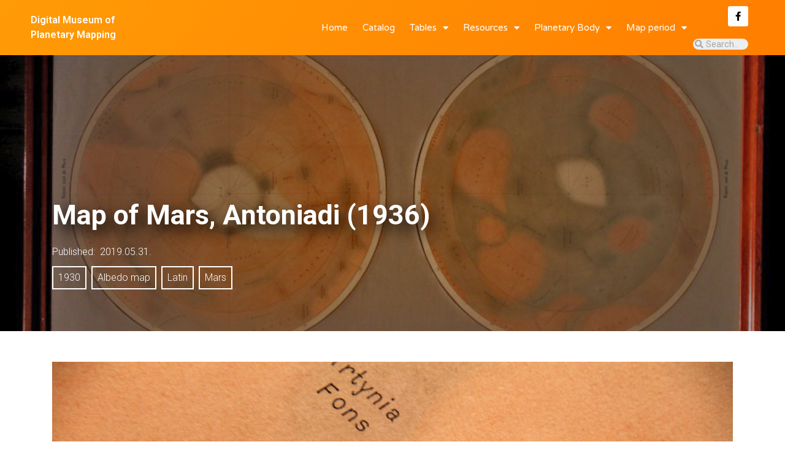

--- FILE ---
content_type: text/html; charset=UTF-8
request_url: http://planetarymapping.elte.hu/map-of-mars-antoniadi-1936/
body_size: 12549
content:
<!doctype html>
<html lang="en-US">
<head>
	<meta charset="UTF-8">
		<meta name="viewport" content="width=device-width, initial-scale=1">
	<link rel="profile" href="http://gmpg.org/xfn/11">
	<title>Map of Mars, Antoniadi (1936) &#8211; Digital Museum of Planetary Mapping</title>
<meta name='robots' content='max-image-preview:large' />
<link rel='dns-prefetch' href='//cdn.jsdelivr.net' />
<link rel='dns-prefetch' href='//s.w.org' />
<link rel="alternate" type="application/rss+xml" title="Digital Museum of Planetary Mapping &raquo; Feed" href="http://planetarymapping.elte.hu/feed/" />
<link rel="alternate" type="application/rss+xml" title="Digital Museum of Planetary Mapping &raquo; Comments Feed" href="http://planetarymapping.elte.hu/comments/feed/" />
<link rel="alternate" type="application/rss+xml" title="Digital Museum of Planetary Mapping &raquo; Map of Mars, Antoniadi (1936) Comments Feed" href="http://planetarymapping.elte.hu/map-of-mars-antoniadi-1936/feed/" />
<script type="text/javascript">
window._wpemojiSettings = {"baseUrl":"https:\/\/s.w.org\/images\/core\/emoji\/13.1.0\/72x72\/","ext":".png","svgUrl":"https:\/\/s.w.org\/images\/core\/emoji\/13.1.0\/svg\/","svgExt":".svg","source":{"concatemoji":"http:\/\/planetarymapping.elte.hu\/wp-includes\/js\/wp-emoji-release.min.js?ver=5.9"}};
/*! This file is auto-generated */
!function(e,a,t){var n,r,o,i=a.createElement("canvas"),p=i.getContext&&i.getContext("2d");function s(e,t){var a=String.fromCharCode;p.clearRect(0,0,i.width,i.height),p.fillText(a.apply(this,e),0,0);e=i.toDataURL();return p.clearRect(0,0,i.width,i.height),p.fillText(a.apply(this,t),0,0),e===i.toDataURL()}function c(e){var t=a.createElement("script");t.src=e,t.defer=t.type="text/javascript",a.getElementsByTagName("head")[0].appendChild(t)}for(o=Array("flag","emoji"),t.supports={everything:!0,everythingExceptFlag:!0},r=0;r<o.length;r++)t.supports[o[r]]=function(e){if(!p||!p.fillText)return!1;switch(p.textBaseline="top",p.font="600 32px Arial",e){case"flag":return s([127987,65039,8205,9895,65039],[127987,65039,8203,9895,65039])?!1:!s([55356,56826,55356,56819],[55356,56826,8203,55356,56819])&&!s([55356,57332,56128,56423,56128,56418,56128,56421,56128,56430,56128,56423,56128,56447],[55356,57332,8203,56128,56423,8203,56128,56418,8203,56128,56421,8203,56128,56430,8203,56128,56423,8203,56128,56447]);case"emoji":return!s([10084,65039,8205,55357,56613],[10084,65039,8203,55357,56613])}return!1}(o[r]),t.supports.everything=t.supports.everything&&t.supports[o[r]],"flag"!==o[r]&&(t.supports.everythingExceptFlag=t.supports.everythingExceptFlag&&t.supports[o[r]]);t.supports.everythingExceptFlag=t.supports.everythingExceptFlag&&!t.supports.flag,t.DOMReady=!1,t.readyCallback=function(){t.DOMReady=!0},t.supports.everything||(n=function(){t.readyCallback()},a.addEventListener?(a.addEventListener("DOMContentLoaded",n,!1),e.addEventListener("load",n,!1)):(e.attachEvent("onload",n),a.attachEvent("onreadystatechange",function(){"complete"===a.readyState&&t.readyCallback()})),(n=t.source||{}).concatemoji?c(n.concatemoji):n.wpemoji&&n.twemoji&&(c(n.twemoji),c(n.wpemoji)))}(window,document,window._wpemojiSettings);
</script>
<style type="text/css">
img.wp-smiley,
img.emoji {
	display: inline !important;
	border: none !important;
	box-shadow: none !important;
	height: 1em !important;
	width: 1em !important;
	margin: 0 0.07em !important;
	vertical-align: -0.1em !important;
	background: none !important;
	padding: 0 !important;
}
</style>
	<link rel='stylesheet' id='wp-block-library-css'  href='http://planetarymapping.elte.hu/wp-includes/css/dist/block-library/style.min.css?ver=5.9' type='text/css' media='all' />
<style id='global-styles-inline-css' type='text/css'>
body{--wp--preset--color--black: #000000;--wp--preset--color--cyan-bluish-gray: #abb8c3;--wp--preset--color--white: #ffffff;--wp--preset--color--pale-pink: #f78da7;--wp--preset--color--vivid-red: #cf2e2e;--wp--preset--color--luminous-vivid-orange: #ff6900;--wp--preset--color--luminous-vivid-amber: #fcb900;--wp--preset--color--light-green-cyan: #7bdcb5;--wp--preset--color--vivid-green-cyan: #00d084;--wp--preset--color--pale-cyan-blue: #8ed1fc;--wp--preset--color--vivid-cyan-blue: #0693e3;--wp--preset--color--vivid-purple: #9b51e0;--wp--preset--gradient--vivid-cyan-blue-to-vivid-purple: linear-gradient(135deg,rgba(6,147,227,1) 0%,rgb(155,81,224) 100%);--wp--preset--gradient--light-green-cyan-to-vivid-green-cyan: linear-gradient(135deg,rgb(122,220,180) 0%,rgb(0,208,130) 100%);--wp--preset--gradient--luminous-vivid-amber-to-luminous-vivid-orange: linear-gradient(135deg,rgba(252,185,0,1) 0%,rgba(255,105,0,1) 100%);--wp--preset--gradient--luminous-vivid-orange-to-vivid-red: linear-gradient(135deg,rgba(255,105,0,1) 0%,rgb(207,46,46) 100%);--wp--preset--gradient--very-light-gray-to-cyan-bluish-gray: linear-gradient(135deg,rgb(238,238,238) 0%,rgb(169,184,195) 100%);--wp--preset--gradient--cool-to-warm-spectrum: linear-gradient(135deg,rgb(74,234,220) 0%,rgb(151,120,209) 20%,rgb(207,42,186) 40%,rgb(238,44,130) 60%,rgb(251,105,98) 80%,rgb(254,248,76) 100%);--wp--preset--gradient--blush-light-purple: linear-gradient(135deg,rgb(255,206,236) 0%,rgb(152,150,240) 100%);--wp--preset--gradient--blush-bordeaux: linear-gradient(135deg,rgb(254,205,165) 0%,rgb(254,45,45) 50%,rgb(107,0,62) 100%);--wp--preset--gradient--luminous-dusk: linear-gradient(135deg,rgb(255,203,112) 0%,rgb(199,81,192) 50%,rgb(65,88,208) 100%);--wp--preset--gradient--pale-ocean: linear-gradient(135deg,rgb(255,245,203) 0%,rgb(182,227,212) 50%,rgb(51,167,181) 100%);--wp--preset--gradient--electric-grass: linear-gradient(135deg,rgb(202,248,128) 0%,rgb(113,206,126) 100%);--wp--preset--gradient--midnight: linear-gradient(135deg,rgb(2,3,129) 0%,rgb(40,116,252) 100%);--wp--preset--duotone--dark-grayscale: url('#wp-duotone-dark-grayscale');--wp--preset--duotone--grayscale: url('#wp-duotone-grayscale');--wp--preset--duotone--purple-yellow: url('#wp-duotone-purple-yellow');--wp--preset--duotone--blue-red: url('#wp-duotone-blue-red');--wp--preset--duotone--midnight: url('#wp-duotone-midnight');--wp--preset--duotone--magenta-yellow: url('#wp-duotone-magenta-yellow');--wp--preset--duotone--purple-green: url('#wp-duotone-purple-green');--wp--preset--duotone--blue-orange: url('#wp-duotone-blue-orange');--wp--preset--font-size--small: 13px;--wp--preset--font-size--medium: 20px;--wp--preset--font-size--large: 36px;--wp--preset--font-size--x-large: 42px;}.has-black-color{color: var(--wp--preset--color--black) !important;}.has-cyan-bluish-gray-color{color: var(--wp--preset--color--cyan-bluish-gray) !important;}.has-white-color{color: var(--wp--preset--color--white) !important;}.has-pale-pink-color{color: var(--wp--preset--color--pale-pink) !important;}.has-vivid-red-color{color: var(--wp--preset--color--vivid-red) !important;}.has-luminous-vivid-orange-color{color: var(--wp--preset--color--luminous-vivid-orange) !important;}.has-luminous-vivid-amber-color{color: var(--wp--preset--color--luminous-vivid-amber) !important;}.has-light-green-cyan-color{color: var(--wp--preset--color--light-green-cyan) !important;}.has-vivid-green-cyan-color{color: var(--wp--preset--color--vivid-green-cyan) !important;}.has-pale-cyan-blue-color{color: var(--wp--preset--color--pale-cyan-blue) !important;}.has-vivid-cyan-blue-color{color: var(--wp--preset--color--vivid-cyan-blue) !important;}.has-vivid-purple-color{color: var(--wp--preset--color--vivid-purple) !important;}.has-black-background-color{background-color: var(--wp--preset--color--black) !important;}.has-cyan-bluish-gray-background-color{background-color: var(--wp--preset--color--cyan-bluish-gray) !important;}.has-white-background-color{background-color: var(--wp--preset--color--white) !important;}.has-pale-pink-background-color{background-color: var(--wp--preset--color--pale-pink) !important;}.has-vivid-red-background-color{background-color: var(--wp--preset--color--vivid-red) !important;}.has-luminous-vivid-orange-background-color{background-color: var(--wp--preset--color--luminous-vivid-orange) !important;}.has-luminous-vivid-amber-background-color{background-color: var(--wp--preset--color--luminous-vivid-amber) !important;}.has-light-green-cyan-background-color{background-color: var(--wp--preset--color--light-green-cyan) !important;}.has-vivid-green-cyan-background-color{background-color: var(--wp--preset--color--vivid-green-cyan) !important;}.has-pale-cyan-blue-background-color{background-color: var(--wp--preset--color--pale-cyan-blue) !important;}.has-vivid-cyan-blue-background-color{background-color: var(--wp--preset--color--vivid-cyan-blue) !important;}.has-vivid-purple-background-color{background-color: var(--wp--preset--color--vivid-purple) !important;}.has-black-border-color{border-color: var(--wp--preset--color--black) !important;}.has-cyan-bluish-gray-border-color{border-color: var(--wp--preset--color--cyan-bluish-gray) !important;}.has-white-border-color{border-color: var(--wp--preset--color--white) !important;}.has-pale-pink-border-color{border-color: var(--wp--preset--color--pale-pink) !important;}.has-vivid-red-border-color{border-color: var(--wp--preset--color--vivid-red) !important;}.has-luminous-vivid-orange-border-color{border-color: var(--wp--preset--color--luminous-vivid-orange) !important;}.has-luminous-vivid-amber-border-color{border-color: var(--wp--preset--color--luminous-vivid-amber) !important;}.has-light-green-cyan-border-color{border-color: var(--wp--preset--color--light-green-cyan) !important;}.has-vivid-green-cyan-border-color{border-color: var(--wp--preset--color--vivid-green-cyan) !important;}.has-pale-cyan-blue-border-color{border-color: var(--wp--preset--color--pale-cyan-blue) !important;}.has-vivid-cyan-blue-border-color{border-color: var(--wp--preset--color--vivid-cyan-blue) !important;}.has-vivid-purple-border-color{border-color: var(--wp--preset--color--vivid-purple) !important;}.has-vivid-cyan-blue-to-vivid-purple-gradient-background{background: var(--wp--preset--gradient--vivid-cyan-blue-to-vivid-purple) !important;}.has-light-green-cyan-to-vivid-green-cyan-gradient-background{background: var(--wp--preset--gradient--light-green-cyan-to-vivid-green-cyan) !important;}.has-luminous-vivid-amber-to-luminous-vivid-orange-gradient-background{background: var(--wp--preset--gradient--luminous-vivid-amber-to-luminous-vivid-orange) !important;}.has-luminous-vivid-orange-to-vivid-red-gradient-background{background: var(--wp--preset--gradient--luminous-vivid-orange-to-vivid-red) !important;}.has-very-light-gray-to-cyan-bluish-gray-gradient-background{background: var(--wp--preset--gradient--very-light-gray-to-cyan-bluish-gray) !important;}.has-cool-to-warm-spectrum-gradient-background{background: var(--wp--preset--gradient--cool-to-warm-spectrum) !important;}.has-blush-light-purple-gradient-background{background: var(--wp--preset--gradient--blush-light-purple) !important;}.has-blush-bordeaux-gradient-background{background: var(--wp--preset--gradient--blush-bordeaux) !important;}.has-luminous-dusk-gradient-background{background: var(--wp--preset--gradient--luminous-dusk) !important;}.has-pale-ocean-gradient-background{background: var(--wp--preset--gradient--pale-ocean) !important;}.has-electric-grass-gradient-background{background: var(--wp--preset--gradient--electric-grass) !important;}.has-midnight-gradient-background{background: var(--wp--preset--gradient--midnight) !important;}.has-small-font-size{font-size: var(--wp--preset--font-size--small) !important;}.has-medium-font-size{font-size: var(--wp--preset--font-size--medium) !important;}.has-large-font-size{font-size: var(--wp--preset--font-size--large) !important;}.has-x-large-font-size{font-size: var(--wp--preset--font-size--x-large) !important;}
</style>
<link rel='stylesheet' id='parent-style-css'  href='http://planetarymapping.elte.hu/wp-content/themes/hello-elementor/style.css?ver=5.9' type='text/css' media='all' />
<link rel='stylesheet' id='child-style-css'  href='http://planetarymapping.elte.hu/wp-content/themes/planetarymapping/style.css?ver=1.0' type='text/css' media='all' />
<link rel='stylesheet' id='hello-elementor-css'  href='http://planetarymapping.elte.hu/wp-content/themes/hello-elementor/style.min.css?ver=2.2.0' type='text/css' media='all' />
<link rel='stylesheet' id='hello-elementor-theme-style-css'  href='http://planetarymapping.elte.hu/wp-content/themes/hello-elementor/theme.min.css?ver=2.2.0' type='text/css' media='all' />
<link rel='stylesheet' id='elementor-icons-css'  href='http://planetarymapping.elte.hu/wp-content/plugins/elementor/assets/lib/eicons/css/elementor-icons.min.css?ver=5.14.0' type='text/css' media='all' />
<link rel='stylesheet' id='elementor-frontend-legacy-css'  href='http://planetarymapping.elte.hu/wp-content/plugins/elementor/assets/css/frontend-legacy.min.css?ver=3.5.4' type='text/css' media='all' />
<link rel='stylesheet' id='elementor-frontend-css'  href='http://planetarymapping.elte.hu/wp-content/plugins/elementor/assets/css/frontend.min.css?ver=3.5.4' type='text/css' media='all' />
<link rel='stylesheet' id='elementor-post-7299-css'  href='http://planetarymapping.elte.hu/wp-content/uploads/elementor/css/post-7299.css?ver=1643373966' type='text/css' media='all' />
<link rel='stylesheet' id='elementor-pro-css'  href='http://planetarymapping.elte.hu/wp-content/plugins/elementor-pro/assets/css/frontend.min.css?ver=3.5.2' type='text/css' media='all' />
<link rel='stylesheet' id='elementor-global-css'  href='http://planetarymapping.elte.hu/wp-content/uploads/elementor/css/global.css?ver=1643373967' type='text/css' media='all' />
<link rel='stylesheet' id='elementor-post-9-css'  href='http://planetarymapping.elte.hu/wp-content/uploads/elementor/css/post-9.css?ver=1643373967' type='text/css' media='all' />
<link rel='stylesheet' id='elementor-post-16-css'  href='http://planetarymapping.elte.hu/wp-content/uploads/elementor/css/post-16.css?ver=1643373967' type='text/css' media='all' />
<link rel='stylesheet' id='elementor-post-4711-css'  href='http://planetarymapping.elte.hu/wp-content/uploads/elementor/css/post-4711.css?ver=1643373967' type='text/css' media='all' />
<link rel='stylesheet' id='google-fonts-1-css'  href='https://fonts.googleapis.com/css?family=Roboto%3A100%2C100italic%2C200%2C200italic%2C300%2C300italic%2C400%2C400italic%2C500%2C500italic%2C600%2C600italic%2C700%2C700italic%2C800%2C800italic%2C900%2C900italic%7CRoboto+Slab%3A100%2C100italic%2C200%2C200italic%2C300%2C300italic%2C400%2C400italic%2C500%2C500italic%2C600%2C600italic%2C700%2C700italic%2C800%2C800italic%2C900%2C900italic%7CVarela+Round%3A100%2C100italic%2C200%2C200italic%2C300%2C300italic%2C400%2C400italic%2C500%2C500italic%2C600%2C600italic%2C700%2C700italic%2C800%2C800italic%2C900%2C900italic%7CMontserrat%3A100%2C100italic%2C200%2C200italic%2C300%2C300italic%2C400%2C400italic%2C500%2C500italic%2C600%2C600italic%2C700%2C700italic%2C800%2C800italic%2C900%2C900italic&#038;display=auto&#038;ver=5.9' type='text/css' media='all' />
<link rel='stylesheet' id='elementor-icons-shared-0-css'  href='http://planetarymapping.elte.hu/wp-content/plugins/elementor/assets/lib/font-awesome/css/fontawesome.min.css?ver=5.15.3' type='text/css' media='all' />
<link rel='stylesheet' id='elementor-icons-fa-solid-css'  href='http://planetarymapping.elte.hu/wp-content/plugins/elementor/assets/lib/font-awesome/css/solid.min.css?ver=5.15.3' type='text/css' media='all' />
<link rel='stylesheet' id='elementor-icons-fa-brands-css'  href='http://planetarymapping.elte.hu/wp-content/plugins/elementor/assets/lib/font-awesome/css/brands.min.css?ver=5.15.3' type='text/css' media='all' />
<script type='text/javascript' src='http://planetarymapping.elte.hu/wp-includes/js/jquery/jquery.min.js?ver=3.6.0' id='jquery-core-js'></script>
<script type='text/javascript' src='http://planetarymapping.elte.hu/wp-includes/js/jquery/jquery-migrate.min.js?ver=3.3.2' id='jquery-migrate-js'></script>
<link rel="https://api.w.org/" href="http://planetarymapping.elte.hu/wp-json/" /><link rel="alternate" type="application/json" href="http://planetarymapping.elte.hu/wp-json/wp/v2/posts/4283" /><link rel="EditURI" type="application/rsd+xml" title="RSD" href="http://planetarymapping.elte.hu/xmlrpc.php?rsd" />
<link rel="wlwmanifest" type="application/wlwmanifest+xml" href="http://planetarymapping.elte.hu/wp-includes/wlwmanifest.xml" /> 
<meta name="generator" content="WordPress 5.9" />
<link rel="canonical" href="http://planetarymapping.elte.hu/map-of-mars-antoniadi-1936/" />
<link rel='shortlink' href='http://planetarymapping.elte.hu/?p=4283' />
<link rel="alternate" type="application/json+oembed" href="http://planetarymapping.elte.hu/wp-json/oembed/1.0/embed?url=http%3A%2F%2Fplanetarymapping.elte.hu%2Fmap-of-mars-antoniadi-1936%2F" />
<link rel="alternate" type="text/xml+oembed" href="http://planetarymapping.elte.hu/wp-json/oembed/1.0/embed?url=http%3A%2F%2Fplanetarymapping.elte.hu%2Fmap-of-mars-antoniadi-1936%2F&#038;format=xml" />
<link rel="icon" href="http://planetarymapping.elte.hu/wp-content/uploads/2020/01/cropped-mlogo-32x32.jpg" sizes="32x32" />
<link rel="icon" href="http://planetarymapping.elte.hu/wp-content/uploads/2020/01/cropped-mlogo-192x192.jpg" sizes="192x192" />
<link rel="apple-touch-icon" href="http://planetarymapping.elte.hu/wp-content/uploads/2020/01/cropped-mlogo-180x180.jpg" />
<meta name="msapplication-TileImage" content="http://planetarymapping.elte.hu/wp-content/uploads/2020/01/cropped-mlogo-270x270.jpg" />
</head>
<body class="post-template-default single single-post postid-4283 single-format-standard wp-custom-logo elementor-default elementor-kit-7299">

		<div data-elementor-type="header" data-elementor-id="9" class="elementor elementor-9 elementor-location-header" data-elementor-settings="[]">
		<div class="elementor-section-wrap">
					<section class="elementor-section elementor-top-section elementor-element elementor-element-50e047ae elementor-section-height-min-height planetarymapping-header elementor-section-boxed elementor-section-height-default elementor-section-items-middle" data-id="50e047ae" data-element_type="section" data-settings="{&quot;background_background&quot;:&quot;gradient&quot;,&quot;sticky&quot;:&quot;top&quot;,&quot;sticky_on&quot;:[&quot;desktop&quot;,&quot;tablet&quot;,&quot;mobile&quot;],&quot;sticky_offset&quot;:0,&quot;sticky_effects_offset&quot;:0}">
						<div class="elementor-container elementor-column-gap-default">
							<div class="elementor-row">
					<div class="elementor-column elementor-col-50 elementor-top-column elementor-element elementor-element-582beb4" data-id="582beb4" data-element_type="column">
			<div class="elementor-column-wrap elementor-element-populated">
							<div class="elementor-widget-wrap">
						<div class="elementor-element elementor-element-e47ddfa elementor-hidden-desktop elementor-hidden-tablet elementor-hidden-phone elementor-widget elementor-widget-image" data-id="e47ddfa" data-element_type="widget" data-widget_type="image.default">
				<div class="elementor-widget-container">
								<div class="elementor-image">
													<a href="http://planetarymapping.elte.hu">
							<img width="150" height="150" src="http://planetarymapping.elte.hu/wp-content/uploads/2020/01/planetarymaplogo-150x150.jpg" class="attachment-thumbnail size-thumbnail" alt="" loading="lazy" srcset="http://planetarymapping.elte.hu/wp-content/uploads/2020/01/planetarymaplogo-150x150.jpg 150w, http://planetarymapping.elte.hu/wp-content/uploads/2020/01/planetarymaplogo-300x300.jpg 300w, http://planetarymapping.elte.hu/wp-content/uploads/2020/01/planetarymaplogo-768x768.jpg 768w, http://planetarymapping.elte.hu/wp-content/uploads/2020/01/planetarymaplogo.jpg 791w" sizes="(max-width: 150px) 100vw, 150px" />								</a>
														</div>
						</div>
				</div>
				<div class="elementor-element elementor-element-6b6f692 elementor-widget elementor-widget-theme-site-title elementor-widget-heading" data-id="6b6f692" data-element_type="widget" data-widget_type="theme-site-title.default">
				<div class="elementor-widget-container">
			<span class="elementor-heading-title elementor-size-default"><a href="http://planetarymapping.elte.hu">Digital Museum of Planetary Mapping</a></span>		</div>
				</div>
						</div>
					</div>
		</div>
				<div class="elementor-column elementor-col-50 elementor-top-column elementor-element elementor-element-3fc5c676" data-id="3fc5c676" data-element_type="column">
			<div class="elementor-column-wrap elementor-element-populated">
							<div class="elementor-widget-wrap">
						<section class="elementor-section elementor-inner-section elementor-element elementor-element-357389e elementor-section-content-middle elementor-reverse-tablet elementor-reverse-mobile elementor-section-boxed elementor-section-height-default elementor-section-height-default" data-id="357389e" data-element_type="section">
						<div class="elementor-container elementor-column-gap-no">
							<div class="elementor-row">
					<div class="elementor-column elementor-col-50 elementor-inner-column elementor-element elementor-element-f36e09a" data-id="f36e09a" data-element_type="column">
			<div class="elementor-column-wrap elementor-element-populated">
							<div class="elementor-widget-wrap">
						<div class="elementor-element elementor-element-340007e2 elementor-nav-menu__align-right elementor-nav-menu--stretch elementor-nav-menu__text-align-center elementor-nav-menu--dropdown-tablet elementor-nav-menu--toggle elementor-nav-menu--burger elementor-widget elementor-widget-nav-menu" data-id="340007e2" data-element_type="widget" data-settings="{&quot;full_width&quot;:&quot;stretch&quot;,&quot;layout&quot;:&quot;horizontal&quot;,&quot;submenu_icon&quot;:{&quot;value&quot;:&quot;&lt;i class=\&quot;fas fa-caret-down\&quot;&gt;&lt;\/i&gt;&quot;,&quot;library&quot;:&quot;fa-solid&quot;},&quot;toggle&quot;:&quot;burger&quot;}" data-widget_type="nav-menu.default">
				<div class="elementor-widget-container">
						<nav migration_allowed="1" migrated="0" role="navigation" class="elementor-nav-menu--main elementor-nav-menu__container elementor-nav-menu--layout-horizontal e--pointer-underline e--animation-drop-out">
				<ul id="menu-1-340007e2" class="elementor-nav-menu"><li class="menu-item menu-item-type-custom menu-item-object-custom menu-item-home menu-item-13"><a href="http://planetarymapping.elte.hu/" class="elementor-item">Home</a></li>
<li class="menu-item menu-item-type-post_type menu-item-object-page menu-item-15"><a href="http://planetarymapping.elte.hu/tables/mapdb_2019/" class="elementor-item">Catalog</a></li>
<li class="menu-item menu-item-type-custom menu-item-object-custom menu-item-has-children menu-item-5811"><a href="http://planetarymapping.elte.hu/?elementor_library=table-list" class="elementor-item">Tables</a>
<ul class="sub-menu elementor-nav-menu--dropdown">
	<li class="menu-item menu-item-type-post_type menu-item-object-page menu-item-48"><a href="http://planetarymapping.elte.hu/charts/" class="elementor-sub-item">Charts</a></li>
	<li class="menu-item menu-item-type-post_type menu-item-object-page menu-item-33"><a href="http://planetarymapping.elte.hu/tables/quads/" class="elementor-sub-item">Quadrangles</a></li>
	<li class="menu-item menu-item-type-post_type menu-item-object-page menu-item-32"><a href="http://planetarymapping.elte.hu/tables/feature_db/" class="elementor-sub-item">Features</a></li>
	<li class="menu-item menu-item-type-post_type menu-item-object-page menu-item-41"><a href="http://planetarymapping.elte.hu/tables/refframes/" class="elementor-sub-item">Ref. frames</a></li>
	<li class="menu-item menu-item-type-post_type menu-item-object-page menu-item-44"><a href="http://planetarymapping.elte.hu/tables/colophon/" class="elementor-sub-item">Colophon</a></li>
</ul>
</li>
<li class="menu-item menu-item-type-post_type menu-item-object-page menu-item-has-children menu-item-4650"><a href="http://planetarymapping.elte.hu/papers/" class="elementor-item">Resources</a>
<ul class="sub-menu elementor-nav-menu--dropdown">
	<li class="menu-item menu-item-type-post_type menu-item-object-post menu-item-6268"><a href="http://planetarymapping.elte.hu/planetary-map-quadrangle-layouts/" class="elementor-sub-item">Quadrangle Layouts</a></li>
	<li class="menu-item menu-item-type-post_type menu-item-object-post menu-item-6336"><a href="http://planetarymapping.elte.hu/projections-a-quick-reference-guide/" class="elementor-sub-item">Projections</a></li>
	<li class="menu-item menu-item-type-post_type menu-item-object-page menu-item-4647"><a href="http://planetarymapping.elte.hu/glossary/" class="elementor-sub-item">Glossary</a></li>
	<li class="menu-item menu-item-type-post_type menu-item-object-page menu-item-4649"><a href="http://planetarymapping.elte.hu/audio-pronunciation-guide/" class="elementor-sub-item">Pronunciation</a></li>
	<li class="menu-item menu-item-type-post_type menu-item-object-page menu-item-4648"><a href="http://planetarymapping.elte.hu/multilingual-generic-terms/" class="elementor-sub-item">Descriptor Terms</a></li>
	<li class="menu-item menu-item-type-post_type menu-item-object-post menu-item-6858"><a href="http://planetarymapping.elte.hu/russian-transcription-translation-of-planetary-nomenclature/" class="elementor-sub-item">Cyrillic nomenclature</a></li>
	<li class="menu-item menu-item-type-post_type menu-item-object-page menu-item-4646"><a href="http://planetarymapping.elte.hu/about/" class="elementor-sub-item">About</a></li>
</ul>
</li>
<li class="menu-item menu-item-type-custom menu-item-object-custom menu-item-home menu-item-has-children menu-item-5762"><a href="http://planetarymapping.elte.hu/" class="elementor-item">Planetary Body</a>
<ul class="sub-menu elementor-nav-menu--dropdown">
	<li class="menu-item menu-item-type-taxonomy menu-item-object-category menu-item-5766"><a href="http://planetarymapping.elte.hu/category/mercury/" class="elementor-sub-item">Mercury</a></li>
	<li class="menu-item menu-item-type-taxonomy menu-item-object-category menu-item-5765"><a href="http://planetarymapping.elte.hu/category/venus/" class="elementor-sub-item">Venus</a></li>
	<li class="menu-item menu-item-type-taxonomy menu-item-object-category menu-item-5764"><a href="http://planetarymapping.elte.hu/category/moon/" class="elementor-sub-item">Moon</a></li>
	<li class="menu-item menu-item-type-taxonomy menu-item-object-category menu-item-5772"><a href="http://planetarymapping.elte.hu/category/earth/" class="elementor-sub-item">Earth</a></li>
	<li class="menu-item menu-item-type-taxonomy menu-item-object-category current-post-ancestor current-menu-parent current-post-parent menu-item-5763"><a href="http://planetarymapping.elte.hu/category/mars/" class="elementor-sub-item">Mars</a></li>
	<li class="menu-item menu-item-type-taxonomy menu-item-object-category menu-item-7598"><a href="http://planetarymapping.elte.hu/category/io/" class="elementor-sub-item">Io</a></li>
	<li class="menu-item menu-item-type-taxonomy menu-item-object-category menu-item-7596"><a href="http://planetarymapping.elte.hu/category/europa/" class="elementor-sub-item">Europa</a></li>
	<li class="menu-item menu-item-type-taxonomy menu-item-object-category menu-item-7597"><a href="http://planetarymapping.elte.hu/category/ganymede/" class="elementor-sub-item">Ganymede</a></li>
	<li class="menu-item menu-item-type-taxonomy menu-item-object-category menu-item-5771"><a href="http://planetarymapping.elte.hu/category/titan/" class="elementor-sub-item">Titan</a></li>
	<li class="menu-item menu-item-type-taxonomy menu-item-object-category menu-item-7599"><a href="http://planetarymapping.elte.hu/category/pluto/" class="elementor-sub-item">Pluto</a></li>
</ul>
</li>
<li class="menu-item menu-item-type-custom menu-item-object-custom menu-item-home menu-item-has-children menu-item-5757"><a href="http://planetarymapping.elte.hu/" class="elementor-item">Map period</a>
<ul class="sub-menu elementor-nav-menu--dropdown">
	<li class="menu-item menu-item-type-taxonomy menu-item-object-category menu-item-7356"><a href="http://planetarymapping.elte.hu/category/2020/" class="elementor-sub-item">2020</a></li>
	<li class="menu-item menu-item-type-taxonomy menu-item-object-category menu-item-5758"><a href="http://planetarymapping.elte.hu/category/2010/" class="elementor-sub-item">2010</a></li>
	<li class="menu-item menu-item-type-taxonomy menu-item-object-category menu-item-5759"><a href="http://planetarymapping.elte.hu/category/2000/" class="elementor-sub-item">2000</a></li>
	<li class="menu-item menu-item-type-taxonomy menu-item-object-category menu-item-5761"><a href="http://planetarymapping.elte.hu/category/1990/" class="elementor-sub-item">1990</a></li>
	<li class="menu-item menu-item-type-taxonomy menu-item-object-category menu-item-5760"><a href="http://planetarymapping.elte.hu/category/1980/" class="elementor-sub-item">1980</a></li>
	<li class="menu-item menu-item-type-taxonomy menu-item-object-category menu-item-5770"><a href="http://planetarymapping.elte.hu/category/1970/" class="elementor-sub-item">1970</a></li>
	<li class="menu-item menu-item-type-taxonomy menu-item-object-category menu-item-7600"><a href="http://planetarymapping.elte.hu/category/1960/" class="elementor-sub-item">1960</a></li>
	<li class="menu-item menu-item-type-taxonomy menu-item-object-category menu-item-7603"><a href="http://planetarymapping.elte.hu/category/1950/" class="elementor-sub-item">1950</a></li>
	<li class="menu-item menu-item-type-taxonomy menu-item-object-category menu-item-7602"><a href="http://planetarymapping.elte.hu/category/1940/" class="elementor-sub-item">1940</a></li>
	<li class="menu-item menu-item-type-taxonomy menu-item-object-category current-post-ancestor current-menu-parent current-post-parent menu-item-7601"><a href="http://planetarymapping.elte.hu/category/1930/" class="elementor-sub-item">1930</a></li>
</ul>
</li>
</ul>			</nav>
					<div class="elementor-menu-toggle" role="button" tabindex="0" aria-label="Menu Toggle" aria-expanded="false">
			<i aria-hidden="true" role="presentation" class="elementor-menu-toggle__icon--open eicon-menu-bar"></i><i aria-hidden="true" role="presentation" class="elementor-menu-toggle__icon--close eicon-close"></i>			<span class="elementor-screen-only">Menu</span>
		</div>
			<nav class="elementor-nav-menu--dropdown elementor-nav-menu__container" role="navigation" aria-hidden="true">
				<ul id="menu-2-340007e2" class="elementor-nav-menu"><li class="menu-item menu-item-type-custom menu-item-object-custom menu-item-home menu-item-13"><a href="http://planetarymapping.elte.hu/" class="elementor-item" tabindex="-1">Home</a></li>
<li class="menu-item menu-item-type-post_type menu-item-object-page menu-item-15"><a href="http://planetarymapping.elte.hu/tables/mapdb_2019/" class="elementor-item" tabindex="-1">Catalog</a></li>
<li class="menu-item menu-item-type-custom menu-item-object-custom menu-item-has-children menu-item-5811"><a href="http://planetarymapping.elte.hu/?elementor_library=table-list" class="elementor-item" tabindex="-1">Tables</a>
<ul class="sub-menu elementor-nav-menu--dropdown">
	<li class="menu-item menu-item-type-post_type menu-item-object-page menu-item-48"><a href="http://planetarymapping.elte.hu/charts/" class="elementor-sub-item" tabindex="-1">Charts</a></li>
	<li class="menu-item menu-item-type-post_type menu-item-object-page menu-item-33"><a href="http://planetarymapping.elte.hu/tables/quads/" class="elementor-sub-item" tabindex="-1">Quadrangles</a></li>
	<li class="menu-item menu-item-type-post_type menu-item-object-page menu-item-32"><a href="http://planetarymapping.elte.hu/tables/feature_db/" class="elementor-sub-item" tabindex="-1">Features</a></li>
	<li class="menu-item menu-item-type-post_type menu-item-object-page menu-item-41"><a href="http://planetarymapping.elte.hu/tables/refframes/" class="elementor-sub-item" tabindex="-1">Ref. frames</a></li>
	<li class="menu-item menu-item-type-post_type menu-item-object-page menu-item-44"><a href="http://planetarymapping.elte.hu/tables/colophon/" class="elementor-sub-item" tabindex="-1">Colophon</a></li>
</ul>
</li>
<li class="menu-item menu-item-type-post_type menu-item-object-page menu-item-has-children menu-item-4650"><a href="http://planetarymapping.elte.hu/papers/" class="elementor-item" tabindex="-1">Resources</a>
<ul class="sub-menu elementor-nav-menu--dropdown">
	<li class="menu-item menu-item-type-post_type menu-item-object-post menu-item-6268"><a href="http://planetarymapping.elte.hu/planetary-map-quadrangle-layouts/" class="elementor-sub-item" tabindex="-1">Quadrangle Layouts</a></li>
	<li class="menu-item menu-item-type-post_type menu-item-object-post menu-item-6336"><a href="http://planetarymapping.elte.hu/projections-a-quick-reference-guide/" class="elementor-sub-item" tabindex="-1">Projections</a></li>
	<li class="menu-item menu-item-type-post_type menu-item-object-page menu-item-4647"><a href="http://planetarymapping.elte.hu/glossary/" class="elementor-sub-item" tabindex="-1">Glossary</a></li>
	<li class="menu-item menu-item-type-post_type menu-item-object-page menu-item-4649"><a href="http://planetarymapping.elte.hu/audio-pronunciation-guide/" class="elementor-sub-item" tabindex="-1">Pronunciation</a></li>
	<li class="menu-item menu-item-type-post_type menu-item-object-page menu-item-4648"><a href="http://planetarymapping.elte.hu/multilingual-generic-terms/" class="elementor-sub-item" tabindex="-1">Descriptor Terms</a></li>
	<li class="menu-item menu-item-type-post_type menu-item-object-post menu-item-6858"><a href="http://planetarymapping.elte.hu/russian-transcription-translation-of-planetary-nomenclature/" class="elementor-sub-item" tabindex="-1">Cyrillic nomenclature</a></li>
	<li class="menu-item menu-item-type-post_type menu-item-object-page menu-item-4646"><a href="http://planetarymapping.elte.hu/about/" class="elementor-sub-item" tabindex="-1">About</a></li>
</ul>
</li>
<li class="menu-item menu-item-type-custom menu-item-object-custom menu-item-home menu-item-has-children menu-item-5762"><a href="http://planetarymapping.elte.hu/" class="elementor-item" tabindex="-1">Planetary Body</a>
<ul class="sub-menu elementor-nav-menu--dropdown">
	<li class="menu-item menu-item-type-taxonomy menu-item-object-category menu-item-5766"><a href="http://planetarymapping.elte.hu/category/mercury/" class="elementor-sub-item" tabindex="-1">Mercury</a></li>
	<li class="menu-item menu-item-type-taxonomy menu-item-object-category menu-item-5765"><a href="http://planetarymapping.elte.hu/category/venus/" class="elementor-sub-item" tabindex="-1">Venus</a></li>
	<li class="menu-item menu-item-type-taxonomy menu-item-object-category menu-item-5764"><a href="http://planetarymapping.elte.hu/category/moon/" class="elementor-sub-item" tabindex="-1">Moon</a></li>
	<li class="menu-item menu-item-type-taxonomy menu-item-object-category menu-item-5772"><a href="http://planetarymapping.elte.hu/category/earth/" class="elementor-sub-item" tabindex="-1">Earth</a></li>
	<li class="menu-item menu-item-type-taxonomy menu-item-object-category current-post-ancestor current-menu-parent current-post-parent menu-item-5763"><a href="http://planetarymapping.elte.hu/category/mars/" class="elementor-sub-item" tabindex="-1">Mars</a></li>
	<li class="menu-item menu-item-type-taxonomy menu-item-object-category menu-item-7598"><a href="http://planetarymapping.elte.hu/category/io/" class="elementor-sub-item" tabindex="-1">Io</a></li>
	<li class="menu-item menu-item-type-taxonomy menu-item-object-category menu-item-7596"><a href="http://planetarymapping.elte.hu/category/europa/" class="elementor-sub-item" tabindex="-1">Europa</a></li>
	<li class="menu-item menu-item-type-taxonomy menu-item-object-category menu-item-7597"><a href="http://planetarymapping.elte.hu/category/ganymede/" class="elementor-sub-item" tabindex="-1">Ganymede</a></li>
	<li class="menu-item menu-item-type-taxonomy menu-item-object-category menu-item-5771"><a href="http://planetarymapping.elte.hu/category/titan/" class="elementor-sub-item" tabindex="-1">Titan</a></li>
	<li class="menu-item menu-item-type-taxonomy menu-item-object-category menu-item-7599"><a href="http://planetarymapping.elte.hu/category/pluto/" class="elementor-sub-item" tabindex="-1">Pluto</a></li>
</ul>
</li>
<li class="menu-item menu-item-type-custom menu-item-object-custom menu-item-home menu-item-has-children menu-item-5757"><a href="http://planetarymapping.elte.hu/" class="elementor-item" tabindex="-1">Map period</a>
<ul class="sub-menu elementor-nav-menu--dropdown">
	<li class="menu-item menu-item-type-taxonomy menu-item-object-category menu-item-7356"><a href="http://planetarymapping.elte.hu/category/2020/" class="elementor-sub-item" tabindex="-1">2020</a></li>
	<li class="menu-item menu-item-type-taxonomy menu-item-object-category menu-item-5758"><a href="http://planetarymapping.elte.hu/category/2010/" class="elementor-sub-item" tabindex="-1">2010</a></li>
	<li class="menu-item menu-item-type-taxonomy menu-item-object-category menu-item-5759"><a href="http://planetarymapping.elte.hu/category/2000/" class="elementor-sub-item" tabindex="-1">2000</a></li>
	<li class="menu-item menu-item-type-taxonomy menu-item-object-category menu-item-5761"><a href="http://planetarymapping.elte.hu/category/1990/" class="elementor-sub-item" tabindex="-1">1990</a></li>
	<li class="menu-item menu-item-type-taxonomy menu-item-object-category menu-item-5760"><a href="http://planetarymapping.elte.hu/category/1980/" class="elementor-sub-item" tabindex="-1">1980</a></li>
	<li class="menu-item menu-item-type-taxonomy menu-item-object-category menu-item-5770"><a href="http://planetarymapping.elte.hu/category/1970/" class="elementor-sub-item" tabindex="-1">1970</a></li>
	<li class="menu-item menu-item-type-taxonomy menu-item-object-category menu-item-7600"><a href="http://planetarymapping.elte.hu/category/1960/" class="elementor-sub-item" tabindex="-1">1960</a></li>
	<li class="menu-item menu-item-type-taxonomy menu-item-object-category menu-item-7603"><a href="http://planetarymapping.elte.hu/category/1950/" class="elementor-sub-item" tabindex="-1">1950</a></li>
	<li class="menu-item menu-item-type-taxonomy menu-item-object-category menu-item-7602"><a href="http://planetarymapping.elte.hu/category/1940/" class="elementor-sub-item" tabindex="-1">1940</a></li>
	<li class="menu-item menu-item-type-taxonomy menu-item-object-category current-post-ancestor current-menu-parent current-post-parent menu-item-7601"><a href="http://planetarymapping.elte.hu/category/1930/" class="elementor-sub-item" tabindex="-1">1930</a></li>
</ul>
</li>
</ul>			</nav>
				</div>
				</div>
						</div>
					</div>
		</div>
				<div class="elementor-column elementor-col-50 elementor-inner-column elementor-element elementor-element-2f9fcdd" data-id="2f9fcdd" data-element_type="column">
			<div class="elementor-column-wrap elementor-element-populated">
							<div class="elementor-widget-wrap">
						<div class="elementor-element elementor-element-90a828f e-grid-align-right elementor-shape-rounded elementor-grid-0 elementor-widget elementor-widget-social-icons" data-id="90a828f" data-element_type="widget" data-widget_type="social-icons.default">
				<div class="elementor-widget-container">
					<div class="elementor-social-icons-wrapper elementor-grid">
							<span class="elementor-grid-item">
					<a class="elementor-icon elementor-social-icon elementor-social-icon-facebook-f elementor-repeater-item-4ee3c43" href="https://www.facebook.com/ICA-Commission-on-Planetary-Cartography-143498362419996/" target="_blank">
						<span class="elementor-screen-only">Facebook-f</span>
						<i class="fab fa-facebook-f"></i>					</a>
				</span>
					</div>
				</div>
				</div>
				<div class="elementor-element elementor-element-b9c8946 elementor-search-form--skin-minimal elementor-widget elementor-widget-search-form" data-id="b9c8946" data-element_type="widget" data-settings="{&quot;skin&quot;:&quot;minimal&quot;}" data-widget_type="search-form.default">
				<div class="elementor-widget-container">
					<form class="elementor-search-form" role="search" action="http://planetarymapping.elte.hu" method="get">
									<div class="elementor-search-form__container">
									<div class="elementor-search-form__icon">
						<i aria-hidden="true" class="fas fa-search"></i>						<span class="elementor-screen-only">Search</span>
					</div>
								<input placeholder="Search..." class="elementor-search-form__input" type="search" name="s" title="Search" value="">
															</div>
		</form>
				</div>
				</div>
						</div>
					</div>
		</div>
								</div>
					</div>
		</section>
						</div>
					</div>
		</div>
								</div>
					</div>
		</section>
				</div>
		</div>
		
<article id="post-4283" class="page-margin">
	<header class="single-post__header">
				<!-- Display the featured image -->
		<div class="img single-post__img" style="background-image: url(http://planetarymapping.elte.hu/wp-content/uploads/2019/05/antoniadi04.jpg)"></div>
		<!-- Display the featured image END -->
				<div class="container d-flex align-items-end text__wrapper">
			<div class="text">
				<h1 class="single-post__title title fs--h1">Map of Mars, Antoniadi (1936)</h1>
				<div class="single-post__date">
					<span class="single-post__label">Published:&nbsp;</span>
					<time>
						<a href="http://planetarymapping.elte.hu/2019/05/31/">2019.05.31.</a>
					</time>
				</div>
				<div class="single-post__meta">
										<div class="single-post__categories">
						<span class="single-post__label screen-reader-text">Categories:&nbsp;</span>
						<ul class="post-categories"><li><a href="http://planetarymapping.elte.hu/category/1930/" rel="category tag">1930</a></li><li><a href="http://planetarymapping.elte.hu/category/albedo-map/" rel="category tag">Albedo map</a></li><li><a href="http://planetarymapping.elte.hu/category/latin/" rel="category tag">Latin</a></li><li><a href="http://planetarymapping.elte.hu/category/mars/" rel="category tag">Mars</a></li></ul>
					</div>
										
									</div>
			</div>
		</div>
	</header>
	<div class="container single-post__container">
		<div class="single-post__content content">
			<p><img class="alignnone size-full wp-image-4284" src="http://planetarymapping.elte.hu/wp-content/uploads/2019/05/antoniadi01.jpg" alt="Antoniadi01" width="1992" height="870" srcset="http://planetarymapping.elte.hu/wp-content/uploads/2019/05/antoniadi01.jpg 1992w, http://planetarymapping.elte.hu/wp-content/uploads/2019/05/antoniadi01-300x131.jpg 300w, http://planetarymapping.elte.hu/wp-content/uploads/2019/05/antoniadi01-768x335.jpg 768w, http://planetarymapping.elte.hu/wp-content/uploads/2019/05/antoniadi01-1024x447.jpg 1024w" sizes="(max-width: 1992px) 100vw, 1992px" /><img loading="lazy" class="alignnone size-full wp-image-4285" src="http://planetarymapping.elte.hu/wp-content/uploads/2019/05/antoniadi02.jpg" alt="antoniadi02" width="790" height="1185" srcset="http://planetarymapping.elte.hu/wp-content/uploads/2019/05/antoniadi02.jpg 790w, http://planetarymapping.elte.hu/wp-content/uploads/2019/05/antoniadi02-200x300.jpg 200w, http://planetarymapping.elte.hu/wp-content/uploads/2019/05/antoniadi02-768x1152.jpg 768w, http://planetarymapping.elte.hu/wp-content/uploads/2019/05/antoniadi02-683x1024.jpg 683w" sizes="(max-width: 790px) 100vw, 790px" /><img loading="lazy" class="alignnone size-full wp-image-4286" src="http://planetarymapping.elte.hu/wp-content/uploads/2019/05/antoniadi07.jpg" alt="antoniadi07" width="1816" height="2112" srcset="http://planetarymapping.elte.hu/wp-content/uploads/2019/05/antoniadi07.jpg 1816w, http://planetarymapping.elte.hu/wp-content/uploads/2019/05/antoniadi07-258x300.jpg 258w, http://planetarymapping.elte.hu/wp-content/uploads/2019/05/antoniadi07-768x893.jpg 768w, http://planetarymapping.elte.hu/wp-content/uploads/2019/05/antoniadi07-880x1024.jpg 880w" sizes="(max-width: 1816px) 100vw, 1816px" /><img loading="lazy" class="alignnone size-full wp-image-4287" src="http://planetarymapping.elte.hu/wp-content/uploads/2019/05/antoniadi03.jpg" alt="antoniadi03" width="800" height="490" srcset="http://planetarymapping.elte.hu/wp-content/uploads/2019/05/antoniadi03.jpg 800w, http://planetarymapping.elte.hu/wp-content/uploads/2019/05/antoniadi03-300x184.jpg 300w, http://planetarymapping.elte.hu/wp-content/uploads/2019/05/antoniadi03-768x470.jpg 768w" sizes="(max-width: 800px) 100vw, 800px" /><img loading="lazy" class="alignnone size-full wp-image-4288" src="http://planetarymapping.elte.hu/wp-content/uploads/2019/05/antoniadi04.jpg" alt="antoniadi04" width="800" height="480" srcset="http://planetarymapping.elte.hu/wp-content/uploads/2019/05/antoniadi04.jpg 800w, http://planetarymapping.elte.hu/wp-content/uploads/2019/05/antoniadi04-300x180.jpg 300w, http://planetarymapping.elte.hu/wp-content/uploads/2019/05/antoniadi04-768x461.jpg 768w" sizes="(max-width: 800px) 100vw, 800px" /></p>
<p>&nbsp;</p>
<p>Antoniadi&#8217;s map of Mars, made for the for the Palais de la Découverte in Paris in 1936 (1:28M copy of the original 1:14M). It was also displayed in 2016.</p>
		</div>
	</article>

		<div data-elementor-type="footer" data-elementor-id="16" class="elementor elementor-16 elementor-location-footer" data-elementor-settings="[]">
		<div class="elementor-section-wrap">
					<section class="elementor-section elementor-top-section elementor-element elementor-element-41770512 elementor-section-boxed elementor-section-height-default elementor-section-height-default" data-id="41770512" data-element_type="section" data-settings="{&quot;background_background&quot;:&quot;classic&quot;}">
						<div class="elementor-container elementor-column-gap-default">
							<div class="elementor-row">
					<div class="elementor-column elementor-col-25 elementor-top-column elementor-element elementor-element-690afcb0" data-id="690afcb0" data-element_type="column">
			<div class="elementor-column-wrap elementor-element-populated">
							<div class="elementor-widget-wrap">
						<div class="elementor-element elementor-element-dba9362 elementor-widget elementor-widget-theme-site-logo elementor-widget-image" data-id="dba9362" data-element_type="widget" data-widget_type="theme-site-logo.default">
				<div class="elementor-widget-container">
								<div class="elementor-image">
													<a href="http://planetarymapping.elte.hu">
							<img width="791" height="791" src="http://planetarymapping.elte.hu/wp-content/uploads/2020/01/planetarymaplogo.jpg" class="attachment-full size-full" alt="" loading="lazy" srcset="http://planetarymapping.elte.hu/wp-content/uploads/2020/01/planetarymaplogo.jpg 791w, http://planetarymapping.elte.hu/wp-content/uploads/2020/01/planetarymaplogo-300x300.jpg 300w, http://planetarymapping.elte.hu/wp-content/uploads/2020/01/planetarymaplogo-150x150.jpg 150w, http://planetarymapping.elte.hu/wp-content/uploads/2020/01/planetarymaplogo-768x768.jpg 768w" sizes="(max-width: 791px) 100vw, 791px" />								</a>
														</div>
						</div>
				</div>
				<div class="elementor-element elementor-element-564b8dc4 elementor-widget elementor-widget-text-editor" data-id="564b8dc4" data-element_type="widget" data-widget_type="text-editor.default">
				<div class="elementor-widget-container">
								<div class="elementor-text-editor elementor-clearfix">
				<p>The Digital Museum of Planetary Mapping is  supported by the ICA Commission on Planetary Cartography. We collect maps of other worlds. Curator: H. Hargitai</p>					</div>
						</div>
				</div>
				<div class="elementor-element elementor-element-4a5f3287 e-grid-align-left e-grid-align-mobile-left elementor-shape-rounded elementor-grid-0 elementor-widget elementor-widget-social-icons" data-id="4a5f3287" data-element_type="widget" data-widget_type="social-icons.default">
				<div class="elementor-widget-container">
					<div class="elementor-social-icons-wrapper elementor-grid">
							<span class="elementor-grid-item">
					<a class="elementor-icon elementor-social-icon elementor-social-icon-facebook-f elementor-repeater-item-0267196" target="_blank">
						<span class="elementor-screen-only">Facebook-f</span>
						<i class="fab fa-facebook-f"></i>					</a>
				</span>
							<span class="elementor-grid-item">
					<a class="elementor-icon elementor-social-icon elementor-social-icon-twitter elementor-repeater-item-bd49b57" target="_blank">
						<span class="elementor-screen-only">Twitter</span>
						<i class="fab fa-twitter"></i>					</a>
				</span>
							<span class="elementor-grid-item">
					<a class="elementor-icon elementor-social-icon elementor-social-icon-youtube elementor-repeater-item-dbaeb71" target="_blank">
						<span class="elementor-screen-only">Youtube</span>
						<i class="fab fa-youtube"></i>					</a>
				</span>
					</div>
				</div>
				</div>
						</div>
					</div>
		</div>
				<div class="elementor-column elementor-col-25 elementor-top-column elementor-element elementor-element-1eedf36a" data-id="1eedf36a" data-element_type="column">
			<div class="elementor-column-wrap elementor-element-populated">
							<div class="elementor-widget-wrap">
						<div class="elementor-element elementor-element-f21e29c elementor-widget elementor-widget-wp-widget-nav_menu" data-id="f21e29c" data-element_type="widget" data-widget_type="wp-widget-nav_menu.default">
				<div class="elementor-widget-container">
			<h5>Sitemap</h5><div class="menu-menu-1-container"><ul id="menu-menu-1" class="menu"><li class="menu-item menu-item-type-custom menu-item-object-custom menu-item-home menu-item-13"><a href="http://planetarymapping.elte.hu/">Home</a></li>
<li class="menu-item menu-item-type-post_type menu-item-object-page menu-item-15"><a href="http://planetarymapping.elte.hu/tables/mapdb_2019/">Catalog</a></li>
<li class="menu-item menu-item-type-custom menu-item-object-custom menu-item-has-children menu-item-5811"><a href="http://planetarymapping.elte.hu/?elementor_library=table-list">Tables</a>
<ul class="sub-menu">
	<li class="menu-item menu-item-type-post_type menu-item-object-page menu-item-48"><a href="http://planetarymapping.elte.hu/charts/">Charts</a></li>
	<li class="menu-item menu-item-type-post_type menu-item-object-page menu-item-33"><a href="http://planetarymapping.elte.hu/tables/quads/">Quadrangles</a></li>
	<li class="menu-item menu-item-type-post_type menu-item-object-page menu-item-32"><a href="http://planetarymapping.elte.hu/tables/feature_db/">Features</a></li>
	<li class="menu-item menu-item-type-post_type menu-item-object-page menu-item-41"><a href="http://planetarymapping.elte.hu/tables/refframes/">Ref. frames</a></li>
	<li class="menu-item menu-item-type-post_type menu-item-object-page menu-item-44"><a href="http://planetarymapping.elte.hu/tables/colophon/">Colophon</a></li>
</ul>
</li>
<li class="menu-item menu-item-type-post_type menu-item-object-page menu-item-has-children menu-item-4650"><a href="http://planetarymapping.elte.hu/papers/">Resources</a>
<ul class="sub-menu">
	<li class="menu-item menu-item-type-post_type menu-item-object-post menu-item-6268"><a href="http://planetarymapping.elte.hu/planetary-map-quadrangle-layouts/">Quadrangle Layouts</a></li>
	<li class="menu-item menu-item-type-post_type menu-item-object-post menu-item-6336"><a href="http://planetarymapping.elte.hu/projections-a-quick-reference-guide/">Projections</a></li>
	<li class="menu-item menu-item-type-post_type menu-item-object-page menu-item-4647"><a href="http://planetarymapping.elte.hu/glossary/">Glossary</a></li>
	<li class="menu-item menu-item-type-post_type menu-item-object-page menu-item-4649"><a href="http://planetarymapping.elte.hu/audio-pronunciation-guide/">Pronunciation</a></li>
	<li class="menu-item menu-item-type-post_type menu-item-object-page menu-item-4648"><a href="http://planetarymapping.elte.hu/multilingual-generic-terms/">Descriptor Terms</a></li>
	<li class="menu-item menu-item-type-post_type menu-item-object-post menu-item-6858"><a href="http://planetarymapping.elte.hu/russian-transcription-translation-of-planetary-nomenclature/">Cyrillic nomenclature</a></li>
	<li class="menu-item menu-item-type-post_type menu-item-object-page menu-item-4646"><a href="http://planetarymapping.elte.hu/about/">About</a></li>
</ul>
</li>
<li class="menu-item menu-item-type-custom menu-item-object-custom menu-item-home menu-item-has-children menu-item-5762"><a href="http://planetarymapping.elte.hu/">Planetary Body</a>
<ul class="sub-menu">
	<li class="menu-item menu-item-type-taxonomy menu-item-object-category menu-item-5766"><a href="http://planetarymapping.elte.hu/category/mercury/">Mercury</a></li>
	<li class="menu-item menu-item-type-taxonomy menu-item-object-category menu-item-5765"><a href="http://planetarymapping.elte.hu/category/venus/">Venus</a></li>
	<li class="menu-item menu-item-type-taxonomy menu-item-object-category menu-item-5764"><a href="http://planetarymapping.elte.hu/category/moon/">Moon</a></li>
	<li class="menu-item menu-item-type-taxonomy menu-item-object-category menu-item-5772"><a href="http://planetarymapping.elte.hu/category/earth/">Earth</a></li>
	<li class="menu-item menu-item-type-taxonomy menu-item-object-category current-post-ancestor current-menu-parent current-post-parent menu-item-5763"><a href="http://planetarymapping.elte.hu/category/mars/">Mars</a></li>
	<li class="menu-item menu-item-type-taxonomy menu-item-object-category menu-item-7598"><a href="http://planetarymapping.elte.hu/category/io/">Io</a></li>
	<li class="menu-item menu-item-type-taxonomy menu-item-object-category menu-item-7596"><a href="http://planetarymapping.elte.hu/category/europa/">Europa</a></li>
	<li class="menu-item menu-item-type-taxonomy menu-item-object-category menu-item-7597"><a href="http://planetarymapping.elte.hu/category/ganymede/">Ganymede</a></li>
	<li class="menu-item menu-item-type-taxonomy menu-item-object-category menu-item-5771"><a href="http://planetarymapping.elte.hu/category/titan/">Titan</a></li>
	<li class="menu-item menu-item-type-taxonomy menu-item-object-category menu-item-7599"><a href="http://planetarymapping.elte.hu/category/pluto/">Pluto</a></li>
</ul>
</li>
<li class="menu-item menu-item-type-custom menu-item-object-custom menu-item-home menu-item-has-children menu-item-5757"><a href="http://planetarymapping.elte.hu/">Map period</a>
<ul class="sub-menu">
	<li class="menu-item menu-item-type-taxonomy menu-item-object-category menu-item-7356"><a href="http://planetarymapping.elte.hu/category/2020/">2020</a></li>
	<li class="menu-item menu-item-type-taxonomy menu-item-object-category menu-item-5758"><a href="http://planetarymapping.elte.hu/category/2010/">2010</a></li>
	<li class="menu-item menu-item-type-taxonomy menu-item-object-category menu-item-5759"><a href="http://planetarymapping.elte.hu/category/2000/">2000</a></li>
	<li class="menu-item menu-item-type-taxonomy menu-item-object-category menu-item-5761"><a href="http://planetarymapping.elte.hu/category/1990/">1990</a></li>
	<li class="menu-item menu-item-type-taxonomy menu-item-object-category menu-item-5760"><a href="http://planetarymapping.elte.hu/category/1980/">1980</a></li>
	<li class="menu-item menu-item-type-taxonomy menu-item-object-category menu-item-5770"><a href="http://planetarymapping.elte.hu/category/1970/">1970</a></li>
	<li class="menu-item menu-item-type-taxonomy menu-item-object-category menu-item-7600"><a href="http://planetarymapping.elte.hu/category/1960/">1960</a></li>
	<li class="menu-item menu-item-type-taxonomy menu-item-object-category menu-item-7603"><a href="http://planetarymapping.elte.hu/category/1950/">1950</a></li>
	<li class="menu-item menu-item-type-taxonomy menu-item-object-category menu-item-7602"><a href="http://planetarymapping.elte.hu/category/1940/">1940</a></li>
	<li class="menu-item menu-item-type-taxonomy menu-item-object-category current-post-ancestor current-menu-parent current-post-parent menu-item-7601"><a href="http://planetarymapping.elte.hu/category/1930/">1930</a></li>
</ul>
</li>
</ul></div>		</div>
				</div>
						</div>
					</div>
		</div>
				<div class="elementor-column elementor-col-25 elementor-top-column elementor-element elementor-element-7d4a5fd1" data-id="7d4a5fd1" data-element_type="column">
			<div class="elementor-column-wrap elementor-element-populated">
							<div class="elementor-widget-wrap">
						<div class="elementor-element elementor-element-23bd1a97 elementor-widget elementor-widget-heading" data-id="23bd1a97" data-element_type="widget" data-widget_type="heading.default">
				<div class="elementor-widget-container">
			<h2 class="elementor-heading-title elementor-size-default">Tables</h2>		</div>
				</div>
				<div class="elementor-element elementor-element-a8ec687 elementor-icon-list--layout-traditional elementor-list-item-link-full_width elementor-widget elementor-widget-icon-list" data-id="a8ec687" data-element_type="widget" data-widget_type="icon-list.default">
				<div class="elementor-widget-container">
					<ul class="elementor-icon-list-items">
							<li class="elementor-icon-list-item">
											<a href="/tables/mapdb_2019/">

												<span class="elementor-icon-list-icon">
							<i aria-hidden="true" class="fas fa-table"></i>						</span>
										<span class="elementor-icon-list-text">MapDB_2019</span>
											</a>
									</li>
								<li class="elementor-icon-list-item">
											<a href="/tables/quads/">

												<span class="elementor-icon-list-icon">
							<i aria-hidden="true" class="fas fa-table"></i>						</span>
										<span class="elementor-icon-list-text">Quads</span>
											</a>
									</li>
								<li class="elementor-icon-list-item">
											<a href="/tables/feature_db/">

												<span class="elementor-icon-list-icon">
							<i aria-hidden="true" class="fas fa-table"></i>						</span>
										<span class="elementor-icon-list-text">Feature_DB</span>
											</a>
									</li>
								<li class="elementor-icon-list-item">
											<a href="/tables/refframes/">

												<span class="elementor-icon-list-icon">
							<i aria-hidden="true" class="fas fa-table"></i>						</span>
										<span class="elementor-icon-list-text">RefFrames</span>
											</a>
									</li>
								<li class="elementor-icon-list-item">
											<a href="/tables/colophon/">

												<span class="elementor-icon-list-icon">
							<i aria-hidden="true" class="fas fa-table"></i>						</span>
										<span class="elementor-icon-list-text">Colophon</span>
											</a>
									</li>
						</ul>
				</div>
				</div>
						</div>
					</div>
		</div>
				<div class="elementor-column elementor-col-25 elementor-top-column elementor-element elementor-element-1b7fa876" data-id="1b7fa876" data-element_type="column">
			<div class="elementor-column-wrap elementor-element-populated">
							<div class="elementor-widget-wrap">
						<div class="elementor-element elementor-element-1df2066c elementor-widget elementor-widget-heading" data-id="1df2066c" data-element_type="widget" data-widget_type="heading.default">
				<div class="elementor-widget-container">
			<h2 class="elementor-heading-title elementor-size-default">Charts</h2>		</div>
				</div>
						</div>
					</div>
		</div>
								</div>
					</div>
		</section>
				</div>
		</div>
		
		<div data-elementor-type="popup" data-elementor-id="4711" class="elementor elementor-4711 elementor-location-popup" data-elementor-settings="{&quot;classes&quot;:&quot;explanation-popup&quot;,&quot;triggers&quot;:[],&quot;timing&quot;:[]}">
		<div class="elementor-section-wrap">
					<section class="elementor-section elementor-top-section elementor-element elementor-element-d08b30a elementor-section-content-middle elementor-section-boxed elementor-section-height-default elementor-section-height-default" data-id="d08b30a" data-element_type="section">
						<div class="elementor-container elementor-column-gap-wide">
							<div class="elementor-row">
					<div class="elementor-column elementor-col-100 elementor-top-column elementor-element elementor-element-4548af7" data-id="4548af7" data-element_type="column">
			<div class="elementor-column-wrap elementor-element-populated">
							<div class="elementor-widget-wrap">
						<div class="elementor-element elementor-element-383a36c elementor-widget elementor-widget-heading" data-id="383a36c" data-element_type="widget" data-widget_type="heading.default">
				<div class="elementor-widget-container">
			<span class="elementor-heading-title elementor-size-large">Explanation</span>		</div>
				</div>
				<div class="elementor-element elementor-element-a8088cd elementor-widget elementor-widget-text-editor" data-id="a8088cd" data-element_type="widget" data-widget_type="text-editor.default">
				<div class="elementor-widget-container">
								<div class="elementor-text-editor elementor-clearfix">
				<table>
  <thead>
    <tr>
      <th>Column name</th>
      <th>Column description</th>
    </tr>
  </thead>
  <tbody>
    <tr>
      <td>Catalog ID (M)</td>
      <td>N/A</td>
    </tr>
    <tr>
      <td>Title</td>
      <td>Title of map</td>
    </tr>
    <tr>
      <td>Author</td>
      <td>Name of mapper(s), or author, PI, map editor, illustrator, etc. with roles</td>
    </tr>
    <tr>
      <td>Nationality</td>
      <td>Nationality of author</td>
    </tr>
    <tr>
      <td>Start date</td>
      <td>Year when mapping began / or year or observation</td>
    </tr>
    <tr>
      <td>Date of publication</td>
      <td>Year of publication or completion of manusctipt (empty if not published yet)</td>
    </tr>
    <tr>
      <td>Body</td>
      <td>Target name (planetary body)</td>
    </tr>
    <tr>
      <td>Online</td>
      <td>Online references about the map</td>
    </tr>
    <tr>
      <td>Projection</td>
      <td>Projection of map. 2-hemisphere is shown here.</td>
    </tr>
    <tr>
      <td>Scale</td>
      <td>N/A</td>
    </tr>
    <tr>
      <td>Orientation</td>
      <td>Orientation of map [north up, south up] &#8211; only for historic maps (north: cartographic tradition, south: astronomical tradition)</td>
    </tr>
    <tr>
      <td>Publication type</td>
      <td>The type of work that contains the map. [standalone, journal, conference, atlas, book figure, book supplement, book plate, encyclopedia, multisheet, digital]</td>
    </tr>
    <tr>
      <td>Type, purpose</td>
      <td>Type of map purpose [generic, outreach, science, citizen, surface operation (pre mission), landing site (post mission), observer, opposition, index, reference, eclipse/transit/occultation] generic: not defined, outreach: maps for the general public made b</td>
    </tr>
    <tr>
      <td>Primary Nomenclature</td>
      <td>Laguage(s) of nomenclature displayed on the map [Latin, English etc., IAU, informal]. Latin for Latin nomenclature prior to IAU.</td>
    </tr>
    <tr>
      <td>Ref (map)</td>
      <td>Full reference of map publication or publication that contains the map</td>
    </tr>
    <tr>
      <td>DOI</td>
      <td>DOI number of map</td>
    </tr>
    <tr>
      <td>ID (publication)</td>
      <td>ID of map publication or figure number</td>
    </tr>
    <tr>
      <td>Origin type</td>
      <td>If this map is not original, the following codes are used: [L: language variant, N: new print, U: updated edition, C: copied / modified from another map, R: renovation map (digital version of paper map with slight changes), F facsimile. RP: republished in</td>
    </tr>
    <tr>
      <td>Origin ID</td>
      <td>Any maps that this map is based on or copied from. Database ID of original map.</td>
    </tr>
    <tr>
      <td>Based on map</td>
      <td>Name of mapper</td>
    </tr>
    <tr>
      <td>Base (spacecraft, telescope)</td>
      <td>Name of spacecraft / instrument</td>
    </tr>
    <tr>
      <td>Original title</td>
      <td>Title of map in original langage (if not English)</td>
    </tr>
    <tr>
      <td>Publisher</td>
      <td>Name of Publisher; manuscript or self-published. For journals and conferences, the name of the journal or conference.</td>
    </tr>
    <tr>
      <td>Coverage</td>
      <td>Coverage of map [global, hemispheric, regional, local, landing site, landing ellipse, traverse]</td>
    </tr>
    <tr>
      <td>Target location</td>
      <td>IAU name of target feature (if named) or near side, far side etc. (If nothing noted, it is global)</td>
    </tr>
    <tr>
      <td>Country</td>
      <td>Country of Publisher (original/translation)</td>
    </tr>
    <tr>
      <td>Type, content</td>
      <td>Type of map [photo, map, sketch map, drawing, globe, tactile, data]. Data for raster datasets. For vector data, see Feature DB.   Drawing: no grid, scale, projection etc.</td>
    </tr>
    <tr>
      <td>Image base</td>
      <td>Base theme of the map [shaded relief, photomosaic, photo, none]</td>
    </tr>
    <tr>
      <td>Theme</td>
      <td>Theme of map [visual, albedo, radar, low sun, topography, elevation, geology, geomorphology, art, nomenclature reference, feature, landing site reference, opposition map, event (eclipse etc)  etc.]. Low sun is optical photo with shadows and no albedo. Vis</td>
    </tr>
    <tr>
      <td>Technique</td>
      <td>Cartographic technique [imagemap, datamap, cartographic map, unit map, airbrush, pencil, line drawing/outline, contour lines, DEM, DIM, shaded relief / hillshading, raster data etc.]</td>
    </tr>
    <tr>
      <td>Style</td>
      <td>Details on style</td>
    </tr>
    <tr>
      <td>Method</td>
      <td>Method how the data was obtained</td>
    </tr>
    <tr>
      <td>Mapping scale</td>
      <td>Scale of mapping</td>
    </tr>
    <tr>
      <td>Resolution</td>
      <td>Raster dataset resoltion [m/pixel]</td>
    </tr>
    <tr>
      <td>Short Reference</td>
      <td>Short form of reference to the map publication</td>
    </tr>
    <tr>
      <td>GIS / data</td>
      <td>URL where GIS or original spatial data is</td>
    </tr>
    <tr>
      <td>Data provider</td>
      <td>N/A</td>
    </tr>
    <tr>
      <td>Profession</td>
      <td>Profession of author (for historic maps)</td>
    </tr>
    <tr>
      <td>Designator</td>
      <td>Sheet designator terms following Greeley and Batson (1990) Planetary Mapping. Cambridge University Press. &#8211; only if displayed on the map. First letter: target body, 5M: scale, 90/0 etc: center coordinates, OM &#8211; orthophotomosaic , T &#8211; Topographic data (nom</td>
    </tr>
    <tr>
      <td>Control</td>
      <td>Controlled, semi-controlled, uncontrolled</td>
    </tr>
    <tr>
      <td>Note on control</td>
      <td>Base of control</td>
    </tr>
    <tr>
      <td>Series title</td>
      <td>Title of map series</td>
    </tr>
    <tr>
      <td>Number of maps (in work)</td>
      <td>N/A</td>
    </tr>
    <tr>
      <td>Number of quads</td>
      <td>N/A</td>
    </tr>
    <tr>
      <td>Quad ID</td>
      <td>Quad ID (or quads IDs) contained on the map</td>
    </tr>
    <tr>
      <td>Map Diameter</td>
      <td>N/A</td>
    </tr>
    <tr>
      <td>Map width cm</td>
      <td>N/A</td>
    </tr>
    <tr>
      <td>Map height cm</td>
      <td>N/A</td>
    </tr>
    <tr>
      <td>Map width px</td>
      <td>N/A</td>
    </tr>
    <tr>
      <td>Map height px</td>
      <td>N/A</td>
    </tr>
    <tr>
      <td>Base type</td>
      <td>Type of instrument of observation of base data [naked eye, telescope, spacecraft, space telescope, lander]</td>
    </tr>
    <tr>
      <td>Location of copy</td>
      <td>Library or archive where manuscript or rare copy is kept</td>
    </tr>
    <tr>
      <td>Ref (literature)</td>
      <td>Reference &#8211; literature about the map, may be the source of data if the map is not available. Separated with # symbols.</td>
    </tr>
    <tr>
      <td>Status (2017)</td>
      <td>Status of mapping [complete, in progress, in review] (mostly for USGS maps)</td>
    </tr>
    <tr>
      <td>Aim</td>
      <td>Original aim of mapping, if available</td>
    </tr>
    <tr>
      <td>Notes</td>
      <td>Any comments, remarks [Long text, may be multiple paragraphs]</td>
    </tr>
    <tr>
      <td>Secondary nomenclature</td>
      <td>Other languages of the nomenclature</td>
    </tr>
    <tr>
      <td>Nomenclature Notes</td>
      <td>Remarks on nomenclature</td>
    </tr>
    <tr>
      <td>Photo note</td>
      <td>N/A</td>
    </tr>
    <tr>
      <td>Reference frame</td>
      <td>ID from RefFrames</td>
    </tr>
    <tr>
      <td>web2</td>
      <td>Online references about the map</td>
    </tr>
    <tr>
      <td>web3</td>
      <td>Online references about the map</td>
    </tr>
    <tr>
      <td>web4</td>
      <td>Online references about the map</td>
    </tr>
    <tr>
      <td>ocentric/ographic</td>
      <td>Map coordinate  [planetographic, planetocentric]</td>
    </tr>
    <tr>
      <td>N</td>
      <td>N/A</td>
    </tr>
    <tr>
      <td>S</td>
      <td>N/A</td>
    </tr>
    <tr>
      <td>W 360E</td>
      <td>N/A</td>
    </tr>
    <tr>
      <td>E 360E</td>
      <td>N/A</td>
    </tr>
    <tr>
      <td>W 180</td>
      <td>N/A</td>
    </tr>
    <tr>
      <td>E 180</td>
      <td>N/A</td>
    </tr>
    <tr>
      <td>W 360W</td>
      <td>N/A</td>
    </tr>
    <tr>
      <td>R 360W</td>
      <td>N/A</td>
    </tr>
    <tr>
      <td>fig1</td>
      <td>N/A</td>
    </tr>
    <tr>
      <td>fig1 caption</td>
      <td>N/A</td>
    </tr>
    <tr>
      <td>fig2</td>
      <td>N/A</td>
    </tr>
    <tr>
      <td>fig2 caption</td>
      <td>N/A</td>
    </tr>
    <tr>
      <td>fig3</td>
      <td>N/A</td>
    </tr>
    <tr>
      <td>fig3 caption</td>
      <td>N/A</td>
    </tr>
    <tr>
      <td>fig4</td>
      <td>N/A</td>
    </tr>
    <tr>
      <td>fig4 caption</td>
      <td>N/A</td>
    </tr>
    <tr>
      <td>fig5</td>
      <td>N/A</td>
    </tr>
    <tr>
      <td>fig5 caption</td>
      <td>N/A</td>
    </tr>
    <tr>
      <td>STATUS</td>
      <td>N/A</td>
    </tr>
  </tbody>
  <tfoot>
    <tr>
      <td>Sum</td>
      <td>$180</td>
    </tr>
  </tfoot>
</table>					</div>
						</div>
				</div>
						</div>
					</div>
		</div>
								</div>
					</div>
		</section>
				</div>
		</div>
		<link rel='stylesheet' id='e-animations-css'  href='http://planetarymapping.elte.hu/wp-content/plugins/elementor/assets/lib/animations/animations.min.css?ver=3.5.4' type='text/css' media='all' />
<script type='text/javascript' src='http://planetarymapping.elte.hu/wp-content/themes/planetarymapping/main.js?ver=1.0' id='child-script-js'></script>
<script type='text/javascript' src='https://cdn.jsdelivr.net/npm/@activix/double-scroll@1.0.2/jquery.doubleScroll.min.js?ver=1.0' id='double-scroll-js'></script>
<script type='text/javascript' src='http://planetarymapping.elte.hu/wp-content/plugins/elementor-pro/assets/lib/smartmenus/jquery.smartmenus.min.js?ver=1.0.1' id='smartmenus-js'></script>
<script type='text/javascript' src='http://planetarymapping.elte.hu/wp-content/plugins/elementor-pro/assets/js/webpack-pro.runtime.min.js?ver=3.5.2' id='elementor-pro-webpack-runtime-js'></script>
<script type='text/javascript' src='http://planetarymapping.elte.hu/wp-content/plugins/elementor/assets/js/webpack.runtime.min.js?ver=3.5.4' id='elementor-webpack-runtime-js'></script>
<script type='text/javascript' src='http://planetarymapping.elte.hu/wp-content/plugins/elementor/assets/js/frontend-modules.min.js?ver=3.5.4' id='elementor-frontend-modules-js'></script>
<script type='text/javascript' id='elementor-pro-frontend-js-before'>
var ElementorProFrontendConfig = {"ajaxurl":"http:\/\/planetarymapping.elte.hu\/wp-admin\/admin-ajax.php","nonce":"d609b0463e","urls":{"assets":"http:\/\/planetarymapping.elte.hu\/wp-content\/plugins\/elementor-pro\/assets\/","rest":"http:\/\/planetarymapping.elte.hu\/wp-json\/"},"i18n":{"toc_no_headings_found":"No headings were found on this page."},"shareButtonsNetworks":{"facebook":{"title":"Facebook","has_counter":true},"twitter":{"title":"Twitter"},"linkedin":{"title":"LinkedIn","has_counter":true},"pinterest":{"title":"Pinterest","has_counter":true},"reddit":{"title":"Reddit","has_counter":true},"vk":{"title":"VK","has_counter":true},"odnoklassniki":{"title":"OK","has_counter":true},"tumblr":{"title":"Tumblr"},"digg":{"title":"Digg"},"skype":{"title":"Skype"},"stumbleupon":{"title":"StumbleUpon","has_counter":true},"mix":{"title":"Mix"},"telegram":{"title":"Telegram"},"pocket":{"title":"Pocket","has_counter":true},"xing":{"title":"XING","has_counter":true},"whatsapp":{"title":"WhatsApp"},"email":{"title":"Email"},"print":{"title":"Print"}},"facebook_sdk":{"lang":"en_US","app_id":""},"lottie":{"defaultAnimationUrl":"http:\/\/planetarymapping.elte.hu\/wp-content\/plugins\/elementor-pro\/modules\/lottie\/assets\/animations\/default.json"}};
</script>
<script type='text/javascript' src='http://planetarymapping.elte.hu/wp-content/plugins/elementor-pro/assets/js/frontend.min.js?ver=3.5.2' id='elementor-pro-frontend-js'></script>
<script type='text/javascript' src='http://planetarymapping.elte.hu/wp-content/plugins/elementor/assets/lib/waypoints/waypoints.min.js?ver=4.0.2' id='elementor-waypoints-js'></script>
<script type='text/javascript' src='http://planetarymapping.elte.hu/wp-includes/js/jquery/ui/core.min.js?ver=1.13.0' id='jquery-ui-core-js'></script>
<script type='text/javascript' src='http://planetarymapping.elte.hu/wp-content/plugins/elementor/assets/lib/swiper/swiper.min.js?ver=5.3.6' id='swiper-js'></script>
<script type='text/javascript' src='http://planetarymapping.elte.hu/wp-content/plugins/elementor/assets/lib/share-link/share-link.min.js?ver=3.5.4' id='share-link-js'></script>
<script type='text/javascript' src='http://planetarymapping.elte.hu/wp-content/plugins/elementor/assets/lib/dialog/dialog.min.js?ver=4.9.0' id='elementor-dialog-js'></script>
<script type='text/javascript' id='elementor-frontend-js-before'>
var elementorFrontendConfig = {"environmentMode":{"edit":false,"wpPreview":false,"isScriptDebug":false},"i18n":{"shareOnFacebook":"Share on Facebook","shareOnTwitter":"Share on Twitter","pinIt":"Pin it","download":"Download","downloadImage":"Download image","fullscreen":"Fullscreen","zoom":"Zoom","share":"Share","playVideo":"Play Video","previous":"Previous","next":"Next","close":"Close"},"is_rtl":false,"breakpoints":{"xs":0,"sm":480,"md":768,"lg":1025,"xl":1440,"xxl":1600},"responsive":{"breakpoints":{"mobile":{"label":"Mobile","value":767,"default_value":767,"direction":"max","is_enabled":true},"mobile_extra":{"label":"Mobile Extra","value":880,"default_value":880,"direction":"max","is_enabled":false},"tablet":{"label":"Tablet","value":1024,"default_value":1024,"direction":"max","is_enabled":true},"tablet_extra":{"label":"Tablet Extra","value":1200,"default_value":1200,"direction":"max","is_enabled":false},"laptop":{"label":"Laptop","value":1366,"default_value":1366,"direction":"max","is_enabled":false},"widescreen":{"label":"Widescreen","value":2400,"default_value":2400,"direction":"min","is_enabled":false}}},"version":"3.5.4","is_static":false,"experimentalFeatures":{"e_import_export":true,"e_hidden_wordpress_widgets":true,"theme_builder_v2":true,"landing-pages":true,"elements-color-picker":true,"favorite-widgets":true,"admin-top-bar":true,"form-submissions":true},"urls":{"assets":"http:\/\/planetarymapping.elte.hu\/wp-content\/plugins\/elementor\/assets\/"},"settings":{"page":[],"editorPreferences":[]},"kit":{"active_breakpoints":["viewport_mobile","viewport_tablet"],"global_image_lightbox":"yes","lightbox_enable_counter":"yes","lightbox_enable_fullscreen":"yes","lightbox_enable_zoom":"yes","lightbox_enable_share":"yes","lightbox_title_src":"title","lightbox_description_src":"description"},"post":{"id":4283,"title":"Map%20of%20Mars%2C%20Antoniadi%20%281936%29%20%E2%80%93%20Digital%20Museum%20of%20Planetary%20Mapping","excerpt":"","featuredImage":"http:\/\/planetarymapping.elte.hu\/wp-content\/uploads\/2019\/05\/antoniadi04.jpg"}};
</script>
<script type='text/javascript' src='http://planetarymapping.elte.hu/wp-content/plugins/elementor/assets/js/frontend.min.js?ver=3.5.4' id='elementor-frontend-js'></script>
<script type='text/javascript' src='http://planetarymapping.elte.hu/wp-content/plugins/elementor-pro/assets/js/preloaded-elements-handlers.min.js?ver=3.5.2' id='pro-preloaded-elements-handlers-js'></script>
<script type='text/javascript' src='http://planetarymapping.elte.hu/wp-content/plugins/elementor/assets/js/preloaded-modules.min.js?ver=3.5.4' id='preloaded-modules-js'></script>
<script type='text/javascript' src='http://planetarymapping.elte.hu/wp-content/plugins/elementor-pro/assets/lib/sticky/jquery.sticky.min.js?ver=3.5.2' id='e-sticky-js'></script>

    <script type="text/javascript">
        jQuery(document).ready(function($){
          $('#table_1_wrapper').doubleScroll();
          setTimeout(function() {
          	$table_width = $('#table_1').width();
          	//alert($table_width);
          	$('.doubleScroll-scroll').css("width", $table_width);
          }, 2000);
        });
    </script>

</body>
</html>


--- FILE ---
content_type: text/css
request_url: http://planetarymapping.elte.hu/wp-content/uploads/elementor/css/post-9.css?ver=1643373967
body_size: 1727
content:
.elementor-9 .elementor-element.elementor-element-50e047ae > .elementor-container{max-width:1200px;min-height:90px;}.elementor-9 .elementor-element.elementor-element-50e047ae:not(.elementor-motion-effects-element-type-background), .elementor-9 .elementor-element.elementor-element-50e047ae > .elementor-motion-effects-container > .elementor-motion-effects-layer{background-color:transparent;background-image:linear-gradient(130deg, #FF9B06 0%, #FF7E00 100%);}.elementor-9 .elementor-element.elementor-element-50e047ae{transition:background 0.3s, border 0.3s, border-radius 0.3s, box-shadow 0.3s;margin-top:0px;margin-bottom:-90px;z-index:10;}.elementor-9 .elementor-element.elementor-element-50e047ae > .elementor-background-overlay{transition:background 0.3s, border-radius 0.3s, opacity 0.3s;}.elementor-bc-flex-widget .elementor-9 .elementor-element.elementor-element-582beb4.elementor-column .elementor-column-wrap{align-items:center;}.elementor-9 .elementor-element.elementor-element-582beb4.elementor-column.elementor-element[data-element_type="column"] > .elementor-column-wrap.elementor-element-populated > .elementor-widget-wrap{align-content:center;align-items:center;}.elementor-9 .elementor-element.elementor-element-e47ddfa{text-align:left;}.elementor-9 .elementor-element.elementor-element-e47ddfa img{width:125px;}.elementor-9 .elementor-element.elementor-element-6b6f692{text-align:left;}.elementor-9 .elementor-element.elementor-element-6b6f692 .elementor-heading-title{color:#ffffff;}.elementor-bc-flex-widget .elementor-9 .elementor-element.elementor-element-3fc5c676.elementor-column .elementor-column-wrap{align-items:center;}.elementor-9 .elementor-element.elementor-element-3fc5c676.elementor-column.elementor-element[data-element_type="column"] > .elementor-column-wrap.elementor-element-populated > .elementor-widget-wrap{align-content:center;align-items:center;}.elementor-9 .elementor-element.elementor-element-3fc5c676 > .elementor-element-populated > .elementor-widget-wrap{padding:0px 20px 0px 0px;}.elementor-9 .elementor-element.elementor-element-357389e > .elementor-container > .elementor-row > .elementor-column > .elementor-column-wrap > .elementor-widget-wrap{align-content:center;align-items:center;}.elementor-9 .elementor-element.elementor-element-340007e2 .elementor-menu-toggle{margin-left:auto;background-color:rgba(255,255,255,0);font-size:25px;border-width:0px;border-radius:0px;}.elementor-9 .elementor-element.elementor-element-340007e2 .elementor-nav-menu .elementor-item{font-family:"Varela Round", Sans-serif;font-size:15px;font-weight:300;}.elementor-9 .elementor-element.elementor-element-340007e2 .elementor-nav-menu--main .elementor-item{color:#ffffff;fill:#ffffff;padding-left:0px;padding-right:0px;padding-top:35px;padding-bottom:35px;}.elementor-9 .elementor-element.elementor-element-340007e2 .elementor-nav-menu--main .elementor-item:hover,
					.elementor-9 .elementor-element.elementor-element-340007e2 .elementor-nav-menu--main .elementor-item.elementor-item-active,
					.elementor-9 .elementor-element.elementor-element-340007e2 .elementor-nav-menu--main .elementor-item.highlighted,
					.elementor-9 .elementor-element.elementor-element-340007e2 .elementor-nav-menu--main .elementor-item:focus{color:#ffffff;fill:#ffffff;}.elementor-9 .elementor-element.elementor-element-340007e2 .elementor-nav-menu--main:not(.e--pointer-framed) .elementor-item:before,
					.elementor-9 .elementor-element.elementor-element-340007e2 .elementor-nav-menu--main:not(.e--pointer-framed) .elementor-item:after{background-color:#ffffff;}.elementor-9 .elementor-element.elementor-element-340007e2 .e--pointer-framed .elementor-item:before,
					.elementor-9 .elementor-element.elementor-element-340007e2 .e--pointer-framed .elementor-item:after{border-color:#ffffff;}.elementor-9 .elementor-element.elementor-element-340007e2 .elementor-nav-menu--main .elementor-item.elementor-item-active{color:#ffffff;}.elementor-9 .elementor-element.elementor-element-340007e2 .elementor-nav-menu--main:not(.e--pointer-framed) .elementor-item.elementor-item-active:before,
					.elementor-9 .elementor-element.elementor-element-340007e2 .elementor-nav-menu--main:not(.e--pointer-framed) .elementor-item.elementor-item-active:after{background-color:#ffffff;}.elementor-9 .elementor-element.elementor-element-340007e2 .e--pointer-framed .elementor-item.elementor-item-active:before,
					.elementor-9 .elementor-element.elementor-element-340007e2 .e--pointer-framed .elementor-item.elementor-item-active:after{border-color:#ffffff;}.elementor-9 .elementor-element.elementor-element-340007e2 .e--pointer-framed .elementor-item:before{border-width:2px;}.elementor-9 .elementor-element.elementor-element-340007e2 .e--pointer-framed.e--animation-draw .elementor-item:before{border-width:0 0 2px 2px;}.elementor-9 .elementor-element.elementor-element-340007e2 .e--pointer-framed.e--animation-draw .elementor-item:after{border-width:2px 2px 0 0;}.elementor-9 .elementor-element.elementor-element-340007e2 .e--pointer-framed.e--animation-corners .elementor-item:before{border-width:2px 0 0 2px;}.elementor-9 .elementor-element.elementor-element-340007e2 .e--pointer-framed.e--animation-corners .elementor-item:after{border-width:0 2px 2px 0;}.elementor-9 .elementor-element.elementor-element-340007e2 .e--pointer-underline .elementor-item:after,
					 .elementor-9 .elementor-element.elementor-element-340007e2 .e--pointer-overline .elementor-item:before,
					 .elementor-9 .elementor-element.elementor-element-340007e2 .e--pointer-double-line .elementor-item:before,
					 .elementor-9 .elementor-element.elementor-element-340007e2 .e--pointer-double-line .elementor-item:after{height:2px;}.elementor-9 .elementor-element.elementor-element-340007e2{--e-nav-menu-horizontal-menu-item-margin:calc( 24px / 2 );}.elementor-9 .elementor-element.elementor-element-340007e2 .elementor-nav-menu--main:not(.elementor-nav-menu--layout-horizontal) .elementor-nav-menu > li:not(:last-child){margin-bottom:24px;}.elementor-9 .elementor-element.elementor-element-340007e2 .elementor-nav-menu--dropdown a, .elementor-9 .elementor-element.elementor-element-340007e2 .elementor-menu-toggle{color:#3d4459;}.elementor-9 .elementor-element.elementor-element-340007e2 .elementor-nav-menu--dropdown{background-color:#ffffff;}.elementor-9 .elementor-element.elementor-element-340007e2 .elementor-nav-menu--dropdown a:hover,
					.elementor-9 .elementor-element.elementor-element-340007e2 .elementor-nav-menu--dropdown a.elementor-item-active,
					.elementor-9 .elementor-element.elementor-element-340007e2 .elementor-nav-menu--dropdown a.highlighted,
					.elementor-9 .elementor-element.elementor-element-340007e2 .elementor-menu-toggle:hover{color:#4632da;}.elementor-9 .elementor-element.elementor-element-340007e2 .elementor-nav-menu--dropdown a:hover,
					.elementor-9 .elementor-element.elementor-element-340007e2 .elementor-nav-menu--dropdown a.elementor-item-active,
					.elementor-9 .elementor-element.elementor-element-340007e2 .elementor-nav-menu--dropdown a.highlighted{background-color:#ffffff;}.elementor-9 .elementor-element.elementor-element-340007e2 .elementor-nav-menu--dropdown a.elementor-item-active{color:#4632da;}.elementor-9 .elementor-element.elementor-element-340007e2 .elementor-nav-menu--dropdown .elementor-item, .elementor-9 .elementor-element.elementor-element-340007e2 .elementor-nav-menu--dropdown  .elementor-sub-item{font-family:"Montserrat", Sans-serif;}.elementor-9 .elementor-element.elementor-element-340007e2 .elementor-nav-menu--main .elementor-nav-menu--dropdown, .elementor-9 .elementor-element.elementor-element-340007e2 .elementor-nav-menu__container.elementor-nav-menu--dropdown{box-shadow:0px 2px 15px 0px rgba(0,0,0,0.1);}.elementor-9 .elementor-element.elementor-element-340007e2 .elementor-nav-menu--dropdown a{padding-left:16px;padding-right:16px;padding-top:15px;padding-bottom:15px;}.elementor-9 .elementor-element.elementor-element-340007e2 .elementor-nav-menu--dropdown li:not(:last-child){border-style:solid;border-color:#efefef;border-bottom-width:1px;}.elementor-9 .elementor-element.elementor-element-340007e2 .elementor-nav-menu--main > .elementor-nav-menu > li > .elementor-nav-menu--dropdown, .elementor-9 .elementor-element.elementor-element-340007e2 .elementor-nav-menu__container.elementor-nav-menu--dropdown{margin-top:0px !important;}.elementor-9 .elementor-element.elementor-element-340007e2 div.elementor-menu-toggle{color:#ffffff;}.elementor-9 .elementor-element.elementor-element-340007e2 div.elementor-menu-toggle svg{fill:#ffffff;}.elementor-9 .elementor-element.elementor-element-340007e2 div.elementor-menu-toggle:hover{color:#ffffff;}.elementor-9 .elementor-element.elementor-element-90a828f{--grid-template-columns:repeat(0, auto);--icon-size:15px;--grid-column-gap:9px;--grid-row-gap:0px;}.elementor-9 .elementor-element.elementor-element-90a828f .elementor-widget-container{text-align:right;}.elementor-9 .elementor-element.elementor-element-90a828f .elementor-social-icon{background-color:#ffffff;--icon-padding:0.6em;}.elementor-9 .elementor-element.elementor-element-90a828f .elementor-social-icon i{color:#000000;}.elementor-9 .elementor-element.elementor-element-90a828f .elementor-social-icon svg{fill:#000000;}.elementor-9 .elementor-element.elementor-element-90a828f .elementor-social-icon:hover{background-color:#000000;}.elementor-9 .elementor-element.elementor-element-90a828f .elementor-social-icon:hover i{color:#ffffff;}.elementor-9 .elementor-element.elementor-element-90a828f .elementor-social-icon:hover svg{fill:#ffffff;}.elementor-9 .elementor-element.elementor-element-b9c8946 .elementor-search-form__container{min-height:10px;}.elementor-9 .elementor-element.elementor-element-b9c8946 .elementor-search-form__submit{min-width:10px;}body:not(.rtl) .elementor-9 .elementor-element.elementor-element-b9c8946 .elementor-search-form__icon{padding-left:calc(10px / 3);}body.rtl .elementor-9 .elementor-element.elementor-element-b9c8946 .elementor-search-form__icon{padding-right:calc(10px / 3);}.elementor-9 .elementor-element.elementor-element-b9c8946 .elementor-search-form__input, .elementor-9 .elementor-element.elementor-element-b9c8946.elementor-search-form--button-type-text .elementor-search-form__submit{padding-left:calc(10px / 3);padding-right:calc(10px / 3);}.elementor-9 .elementor-element.elementor-element-b9c8946 .elementor-search-form__icon{--e-search-form-icon-size-minimal:14px;}.elementor-9 .elementor-element.elementor-element-b9c8946:not(.elementor-search-form--skin-full_screen) .elementor-search-form__container{border-radius:39px;}.elementor-9 .elementor-element.elementor-element-b9c8946.elementor-search-form--skin-full_screen input[type="search"].elementor-search-form__input{border-radius:39px;}.elementor-9 .elementor-element.elementor-element-b9c8946 > .elementor-widget-container{margin:0px 0px 0px 0px;padding:0px 0px 0px 10px;}@media(max-width:1024px){.elementor-9 .elementor-element.elementor-element-582beb4 > .elementor-element-populated > .elementor-widget-wrap{padding:0% 0% 0% 5%;}.elementor-9 .elementor-element.elementor-element-3fc5c676 > .elementor-element-populated > .elementor-widget-wrap{padding:0% 0% 0% 5%;}.elementor-9 .elementor-element.elementor-element-340007e2 .elementor-nav-menu--dropdown .elementor-item, .elementor-9 .elementor-element.elementor-element-340007e2 .elementor-nav-menu--dropdown  .elementor-sub-item{font-size:16px;}.elementor-9 .elementor-element.elementor-element-340007e2 .elementor-nav-menu--dropdown a{padding-top:25px;padding-bottom:25px;}.elementor-9 .elementor-element.elementor-element-340007e2 .elementor-nav-menu--main > .elementor-nav-menu > li > .elementor-nav-menu--dropdown, .elementor-9 .elementor-element.elementor-element-340007e2 .elementor-nav-menu__container.elementor-nav-menu--dropdown{margin-top:25px !important;}.elementor-9 .elementor-element.elementor-element-340007e2 > .elementor-widget-container{padding:0px 10px 0px 0px;}}@media(min-width:768px){.elementor-9 .elementor-element.elementor-element-582beb4{width:15%;}.elementor-9 .elementor-element.elementor-element-3fc5c676{width:85%;}.elementor-9 .elementor-element.elementor-element-f36e09a{width:90%;}.elementor-9 .elementor-element.elementor-element-2f9fcdd{width:10%;}}@media(max-width:1024px) and (min-width:768px){.elementor-9 .elementor-element.elementor-element-582beb4{width:20%;}.elementor-9 .elementor-element.elementor-element-3fc5c676{width:80%;}.elementor-9 .elementor-element.elementor-element-f36e09a{width:10%;}.elementor-9 .elementor-element.elementor-element-2f9fcdd{width:90%;}}@media(max-width:767px){.elementor-9 .elementor-element.elementor-element-50e047ae{padding:0px 0px 0px 0px;}.elementor-9 .elementor-element.elementor-element-582beb4{width:50%;}.elementor-9 .elementor-element.elementor-element-582beb4 > .elementor-element-populated > .elementor-widget-wrap{padding:0px 0px 0px 20px;}.elementor-9 .elementor-element.elementor-element-e47ddfa{text-align:left;}.elementor-9 .elementor-element.elementor-element-3fc5c676{width:50%;}.elementor-9 .elementor-element.elementor-element-3fc5c676 > .elementor-element-populated > .elementor-widget-wrap{padding:0px 0px 0px 0px;}.elementor-9 .elementor-element.elementor-element-f36e09a{width:25%;}.elementor-9 .elementor-element.elementor-element-340007e2 .elementor-nav-menu--main > .elementor-nav-menu > li > .elementor-nav-menu--dropdown, .elementor-9 .elementor-element.elementor-element-340007e2 .elementor-nav-menu__container.elementor-nav-menu--dropdown{margin-top:25px !important;}.elementor-9 .elementor-element.elementor-element-340007e2 > .elementor-widget-container{padding:0px 20px 0px 0px;}.elementor-9 .elementor-element.elementor-element-2f9fcdd{width:75%;}}

--- FILE ---
content_type: text/css
request_url: http://planetarymapping.elte.hu/wp-content/uploads/elementor/css/post-16.css?ver=1643373967
body_size: 1157
content:
.elementor-16 .elementor-element.elementor-element-41770512:not(.elementor-motion-effects-element-type-background), .elementor-16 .elementor-element.elementor-element-41770512 > .elementor-motion-effects-container > .elementor-motion-effects-layer{background-color:#001c38;background-image:url("http://planetarymapping.elte.hu/wp-content/uploads/2019/09/shutterstock_1232118799.jpg");background-position:center center;background-size:cover;}.elementor-16 .elementor-element.elementor-element-41770512{transition:background 0.3s, border 0.3s, border-radius 0.3s, box-shadow 0.3s;padding:70px 0px 70px 0px;}.elementor-16 .elementor-element.elementor-element-41770512 > .elementor-background-overlay{transition:background 0.3s, border-radius 0.3s, opacity 0.3s;}.elementor-16 .elementor-element.elementor-element-690afcb0 > .elementor-element-populated{margin:0px 80px 0px 0px;--e-column-margin-right:80px;--e-column-margin-left:0px;}.elementor-16 .elementor-element.elementor-element-dba9362 img{width:120px;}.elementor-16 .elementor-element.elementor-element-564b8dc4{color:#ffffff;font-size:12px;font-weight:300;}.elementor-16 .elementor-element.elementor-element-4a5f3287{--grid-template-columns:repeat(0, auto);--icon-size:15px;--grid-column-gap:9px;--grid-row-gap:0px;}.elementor-16 .elementor-element.elementor-element-4a5f3287 .elementor-widget-container{text-align:left;}.elementor-16 .elementor-element.elementor-element-4a5f3287 .elementor-social-icon{background-color:rgba(255,255,255,0.21);--icon-padding:0.6em;}.elementor-16 .elementor-element.elementor-element-4a5f3287 .elementor-social-icon i{color:#ffffff;}.elementor-16 .elementor-element.elementor-element-4a5f3287 .elementor-social-icon svg{fill:#ffffff;}.elementor-16 .elementor-element.elementor-element-4a5f3287 .elementor-social-icon:hover{background-color:#ffffff;}.elementor-16 .elementor-element.elementor-element-4a5f3287 .elementor-social-icon:hover i{color:#001c38;}.elementor-16 .elementor-element.elementor-element-4a5f3287 .elementor-social-icon:hover svg{fill:#001c38;}.elementor-16 .elementor-element.elementor-element-4a5f3287 > .elementor-widget-container{padding:20px 0px 0px 0px;}.elementor-bc-flex-widget .elementor-16 .elementor-element.elementor-element-1eedf36a.elementor-column .elementor-column-wrap{align-items:flex-start;}.elementor-16 .elementor-element.elementor-element-1eedf36a.elementor-column.elementor-element[data-element_type="column"] > .elementor-column-wrap.elementor-element-populated > .elementor-widget-wrap{align-content:flex-start;align-items:flex-start;}.elementor-bc-flex-widget .elementor-16 .elementor-element.elementor-element-7d4a5fd1.elementor-column .elementor-column-wrap{align-items:flex-start;}.elementor-16 .elementor-element.elementor-element-7d4a5fd1.elementor-column.elementor-element[data-element_type="column"] > .elementor-column-wrap.elementor-element-populated > .elementor-widget-wrap{align-content:flex-start;align-items:flex-start;}.elementor-16 .elementor-element.elementor-element-23bd1a97{text-align:left;}.elementor-16 .elementor-element.elementor-element-23bd1a97 .elementor-heading-title{color:#ffffff;font-size:18px;font-weight:500;}.elementor-16 .elementor-element.elementor-element-a8ec687 .elementor-icon-list-items:not(.elementor-inline-items) .elementor-icon-list-item:not(:last-child){padding-bottom:calc(2px/2);}.elementor-16 .elementor-element.elementor-element-a8ec687 .elementor-icon-list-items:not(.elementor-inline-items) .elementor-icon-list-item:not(:first-child){margin-top:calc(2px/2);}.elementor-16 .elementor-element.elementor-element-a8ec687 .elementor-icon-list-items.elementor-inline-items .elementor-icon-list-item{margin-right:calc(2px/2);margin-left:calc(2px/2);}.elementor-16 .elementor-element.elementor-element-a8ec687 .elementor-icon-list-items.elementor-inline-items{margin-right:calc(-2px/2);margin-left:calc(-2px/2);}body.rtl .elementor-16 .elementor-element.elementor-element-a8ec687 .elementor-icon-list-items.elementor-inline-items .elementor-icon-list-item:after{left:calc(-2px/2);}body:not(.rtl) .elementor-16 .elementor-element.elementor-element-a8ec687 .elementor-icon-list-items.elementor-inline-items .elementor-icon-list-item:after{right:calc(-2px/2);}.elementor-16 .elementor-element.elementor-element-a8ec687 .elementor-icon-list-icon i{color:#ffffff;}.elementor-16 .elementor-element.elementor-element-a8ec687 .elementor-icon-list-icon svg{fill:#ffffff;}.elementor-16 .elementor-element.elementor-element-a8ec687{--e-icon-list-icon-size:22px;--e-icon-list-icon-align:center;--e-icon-list-icon-margin:0 calc(var(--e-icon-list-icon-size, 1em) * 0.125);}.elementor-16 .elementor-element.elementor-element-a8ec687 .elementor-icon-list-text{color:#ffffff;padding-left:4px;}.elementor-16 .elementor-element.elementor-element-a8ec687 .elementor-icon-list-item > .elementor-icon-list-text, .elementor-16 .elementor-element.elementor-element-a8ec687 .elementor-icon-list-item > a{font-size:14px;}.elementor-bc-flex-widget .elementor-16 .elementor-element.elementor-element-1b7fa876.elementor-column .elementor-column-wrap{align-items:flex-start;}.elementor-16 .elementor-element.elementor-element-1b7fa876.elementor-column.elementor-element[data-element_type="column"] > .elementor-column-wrap.elementor-element-populated > .elementor-widget-wrap{align-content:flex-start;align-items:flex-start;}.elementor-16 .elementor-element.elementor-element-1df2066c{text-align:left;}.elementor-16 .elementor-element.elementor-element-1df2066c .elementor-heading-title{color:#ffffff;font-size:18px;font-weight:500;}@media(max-width:1024px){.elementor-16 .elementor-element.elementor-element-41770512{padding:50px 20px 50px 20px;}.elementor-16 .elementor-element.elementor-element-690afcb0 > .elementor-element-populated{margin:0% 15% 0% 0%;--e-column-margin-right:15%;--e-column-margin-left:0%;}.elementor-16 .elementor-element.elementor-element-4a5f3287{--icon-size:10px;}.elementor-16 .elementor-element.elementor-element-1b7fa876 > .elementor-element-populated{margin:0px 0px 0px 0px;--e-column-margin-right:0px;--e-column-margin-left:0px;}}@media(max-width:767px){.elementor-16 .elementor-element.elementor-element-41770512{padding:50px 20px 50px 20px;}.elementor-16 .elementor-element.elementor-element-690afcb0 > .elementor-element-populated{margin:0px 0px 50px 0px;--e-column-margin-right:0px;--e-column-margin-left:0px;}.elementor-16 .elementor-element.elementor-element-690afcb0 > .elementor-element-populated > .elementor-widget-wrap{padding:0px 0px 0px 0px;}.elementor-16 .elementor-element.elementor-element-dba9362 img{width:70px;}.elementor-16 .elementor-element.elementor-element-564b8dc4{text-align:left;}.elementor-16 .elementor-element.elementor-element-4a5f3287 .elementor-widget-container{text-align:left;}.elementor-16 .elementor-element.elementor-element-1eedf36a{width:100%;}.elementor-16 .elementor-element.elementor-element-1eedf36a > .elementor-element-populated > .elementor-widget-wrap{padding:20px 0px 20px 0px;}.elementor-16 .elementor-element.elementor-element-7d4a5fd1{width:50%;}.elementor-16 .elementor-element.elementor-element-7d4a5fd1 > .elementor-element-populated > .elementor-widget-wrap{padding:0px 0px 0px 0px;}.elementor-16 .elementor-element.elementor-element-23bd1a97{text-align:left;}.elementor-16 .elementor-element.elementor-element-1b7fa876{width:50%;}.elementor-16 .elementor-element.elementor-element-1b7fa876 > .elementor-element-populated > .elementor-widget-wrap{padding:0px 0px 0px 0px;}}@media(min-width:768px){.elementor-16 .elementor-element.elementor-element-690afcb0{width:40%;}.elementor-16 .elementor-element.elementor-element-1eedf36a{width:20%;}.elementor-16 .elementor-element.elementor-element-7d4a5fd1{width:20%;}.elementor-16 .elementor-element.elementor-element-1b7fa876{width:20%;}}@media(max-width:1024px) and (min-width:768px){.elementor-16 .elementor-element.elementor-element-690afcb0{width:35%;}.elementor-16 .elementor-element.elementor-element-1eedf36a{width:20%;}.elementor-16 .elementor-element.elementor-element-7d4a5fd1{width:20%;}.elementor-16 .elementor-element.elementor-element-1b7fa876{width:20%;}}

--- FILE ---
content_type: text/css
request_url: http://planetarymapping.elte.hu/wp-content/uploads/elementor/css/post-4711.css?ver=1643373967
body_size: 347
content:
.elementor-4711 .elementor-element.elementor-element-d08b30a > .elementor-container > .elementor-row > .elementor-column > .elementor-column-wrap > .elementor-widget-wrap{align-content:center;align-items:center;}.elementor-4711 .elementor-element.elementor-element-383a36c{text-align:center;}.elementor-4711 .elementor-element.elementor-element-383a36c .elementor-heading-title{color:#0700dd;}#elementor-popup-modal-4711 .dialog-message{width:640px;height:auto;}#elementor-popup-modal-4711{justify-content:center;align-items:center;pointer-events:all;background-color:rgba(0,0,0,.8);}#elementor-popup-modal-4711 .dialog-close-button{display:flex;top:2.2%;font-size:23px;}#elementor-popup-modal-4711 .dialog-widget-content{box-shadow:2px 8px 23px 3px rgba(0,0,0,0.2);}body:not(.rtl) #elementor-popup-modal-4711 .dialog-close-button{right:5.5%;}body.rtl #elementor-popup-modal-4711 .dialog-close-button{left:5.5%;}

--- FILE ---
content_type: application/javascript; charset=utf-8
request_url: https://cdn.jsdelivr.net/npm/@activix/double-scroll@1.0.2/jquery.doubleScroll.min.js?ver=1.0
body_size: 437
content:
/**
 * Minified by jsDelivr using Terser v5.39.0.
 * Original file: /npm/@activix/double-scroll@1.0.2/jquery.doubleScroll.js
 *
 * Do NOT use SRI with dynamically generated files! More information: https://www.jsdelivr.com/using-sri-with-dynamic-files
 */
!function(e){jQuery.fn.doubleScroll=function(l){var o={contentElement:void 0,scrollCss:{"overflow-x":"auto","overflow-y":"hidden"},contentCss:{"overflow-x":"auto","overflow-y":"hidden"},onlyIfScroll:!0,resetOnWindowResize:!1,timeToWaitForResize:30};e.extend(!0,o,l),e.extend(o,{topScrollBarMarkup:'<div class="doubleScroll-scroll-wrapper" style="height: 20px;"><div class="doubleScroll-scroll" style="height: 20px;"></div></div>',topScrollBarWrapperSelector:".doubleScroll-scroll-wrapper",topScrollBarInnerSelector:".doubleScroll-scroll"});var r=function(l,o){if(o.onlyIfScroll&&l.get(0).scrollWidth<=l.width())l.prev(o.topScrollBarWrapperSelector).remove();else{var r,t=l.prev(o.topScrollBarWrapperSelector);if(0==t.length){t=e(o.topScrollBarMarkup),l.before(t),t.css(o.scrollCss),l.css(o.contentCss),t.bind("scroll.doubleScroll",(function(){l.scrollLeft(t.scrollLeft())}));l.bind("scroll.doubleScroll",(function(){t.scrollLeft(l.scrollLeft())}))}r=void 0!==o.contentElement&&0!==l.find(o.contentElement).length?l.find(o.contentElement):l.find(">:first-child"),$selfPadding=l.innerWidth()-l.width(),e(o.topScrollBarInnerSelector,t).width(r.outerWidth()+$selfPadding),t.width(l.outerWidth()),t.scrollLeft(l.scrollLeft())}};return this.each((function(){var l=e(this);if(r(l,o),o.resetOnWindowResize){var t,n=function(e){r(l,o)};e(window).bind("resize.doubleScroll",(function(){clearTimeout(t),t=setTimeout(n,o.timeToWaitForResize)}))}}))}}(jQuery);
//# sourceMappingURL=/sm/fe707435590e26df6323233b69eb722f108f65ae79a28bfe8f0658036be5d832.map